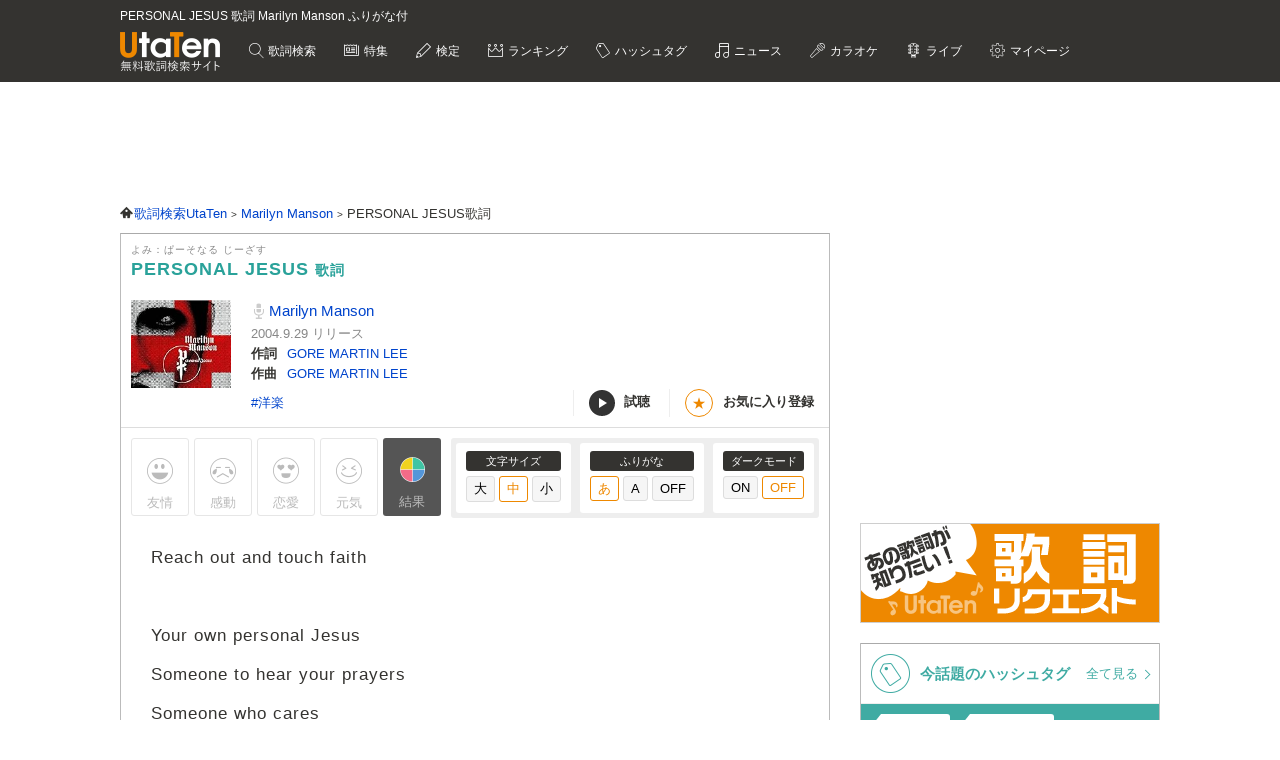

--- FILE ---
content_type: text/html; charset=UTF-8
request_url: https://utaten.com/lyric/eb70909080/
body_size: 14254
content:

<!DOCTYPE html>
<html lang="ja">
<head>
  <meta name="google-site-verification" content="jdDE2j7YFhtt996jNKpTSCqQrnRmMM9D1OZXLzOGduY">
  <meta charset="UTF-8" />
  <meta name="viewport" content="width=device-width, initial-scale=1.0, minimum-scale=1.0, maximum-scale=1.6, user-scalable=yes">
  <meta name="format-detection" content="telephone=no">
  <title>PERSONAL JESUS 歌詞 Marilyn Manson ふりがな付 - うたてん</title>
  <meta name="keywords" content="PERSONAL JESUS,Marilyn Manson,歌詞,歌詞検索,音楽情報">
  <meta name="description" content="Marilyn Manson PERSONAL JESUS歌詞ふりがな付きのページです。歌い出し「Reach out and touch faith&hellip;」無料歌詞検索、音楽情報サイトUtaTen (うたてん) ではMarilyn Mansonの歌詞を一覧で掲載中。フレーズ、歌い出し、作詞、作曲でも検索できます。">
    <link rel="apple-touch-icon-precomposed" href="/apple-touch-icon-precomposed.png">
  <meta name="apple-mobile-web-app-title" content="UtaTen">
  <link rel="shortcut icon" href="/favicon.ico">
  <link href="https://fonts.googleapis.com/css?family=Dosis:400,500,600,700" rel="stylesheet">
  <link href="https://fonts.googleapis.com/css?family=Fjalla+One|Italianno|Lobster|Quicksand:300,400,500,700" rel="stylesheet">

  <meta name="msvalidate.01" content="D9D506C9F37BFC30705C9DAD134B8049" />

  
            <link rel="stylesheet" href="/css/cache/pc_db377ed68.css" />          <link rel="stylesheet" href="/css/cache/free_space_pc_db377ed68.css" />          <link rel="stylesheet" href="/css/print.css" media="print" />      
  <!--[if lt IE 9]><script language="javascript" type="text/javascript" src="/js/excanvas.js"></script><![endif]-->

            <script type="text/javascript" src="/js/cache/default_db377ed68.js"></script>          <script type="text/javascript" src="/js/cache/default_pc_db377ed68.js"></script>          <script type="text/javascript" src="https://www.google.com/recaptcha/api.js?render=6LcXFo4UAAAAAIgRPeKSkt1-vDcMuxmHT6UPPQPy"></script>          <script type="text/javascript" src="/js/cache/comment_db377ed68.js"></script>        <script type="text/javascript" src="/js/user/SidebarFollowAd.js"></script>

  <!-- Facebook -->
  <meta property="og:site_name" content="UtaTen" />
  <meta property="og:title" content="PERSONAL JESUS 歌詞 Marilyn Manson ふりがな付 - うたてん" />
  <meta property="og:description" content="Marilyn Manson PERSONAL JESUSの歌詞ページです。 Reach out and touch faith Your own personal Jesus" />
  <meta property="og:url" content="https://utaten.com/lyric/eb70909080/" />
  <meta property="og:type" content="article" />
  <meta property="og:image" content="https://m.media-amazon.com/images/I/61rCnjAHT8L._SL200_.jpg?r=2026012208" />

  <!-- Twitter Card -->
  <meta name="twitter:card" content="summary" />
  <meta name="twitter:site" content="@utaten" />
  <meta name="twitter:image:src" content="https://m.media-amazon.com/images/I/61rCnjAHT8L._SL500_.jpg?r=2026012208" />

  <meta name="p:domain_verify" content="48b0e5fff40757267a46f7ad3bd95611"/>

      <link rel="canonical" href="https://utaten.com/lyric/eb70909080/">
      
    <!--[if lt IE 9]>
    <script src="/js/html5shiv.js"></script>
  <![endif]-->

            <!-- structured data -->
    <script type="application/ld+json">
      {"@context":"http:\/\/schema.org","@type":"MusicComposition","name":"PERSONAL JESUS","alternateName":["\u3071\u30fc\u305d\u306a\u308b \u3058\u30fc\u3056\u3059","pa\u30fcsonaru ji\u30fczasu"],"datePublished":"2014-12-10 19:33:04","dateModified":"2014-12-10 19:33:04","recordedAs":{"@type":"MusicRecording","byArtist":{"@type":"MusicGroup","name":"Marilyn Manson","alternateName":["\u307e\u308a\u308a\u3093\u307e\u3093\u305d\u3093","maririnmanson"],"url":"https:\/\/utaten.com\/artist\/lyric\/4119"},"inAlbum":{"@type":"MusicAlbum","name":"","alternateName":[],"image":{"@type":"ImageObject","contentUrl":""}},"isPartOf":{"@type":"CreativeWork","name":"","alternateName":"","url":""}},"lyricist":{"@type":"Person","name":"GORE MARTIN LEE"},"composer":{"@type":"Person","name":"GORE MARTIN LEE"},"Lyrics":{"@type":"CreativeWork","mainEntityOfPage":{"@type":"WebPage","url":"https:\/\/utaten.com\/lyric\/eb70909080\/"},"text":"Reach out and touch faith  Your own personal Jesus Someone to hear your prayers Someone who cares Your own personal Jesus Someone to hear your prayers Someone who's there  Feeling unknown And you're all alone Flesh and bone By the telephone Lift up the receiver I'll make you a believer  Take second best Put me to the test Things on your chest You need to confess I will deliver You know I'm a forgiver  Reach out and touch faith Reach out and touch faith  Your own personal Jesus Someone to hear your prayers Someone who cares Your own personal Jesus Someone to hear your prayers Someone who's there  Reach out and touch faith  Feeling unknown And you're all alone Flesh and bone By the telephone Lift up the receiver I'll make you a believer I will deliver  You know I'm a forgiver  Reach out and touch faith Your own personal Jesus Reach out and touch faith Reach out and touch faith Reach out and touch faith "}}    </script>
        <!-- structured data -->
    <script type="application/ld+json">
      {"@context":"http:\/\/schema.org","@type":"WebPage","name":"PERSONAL JESUS","url":"https:\/\/utaten.com\/lyric\/eb70909080\/","relatedLink":"https:\/\/utaten.com\/artist\/lyric\/4119","description":"Marilyn Manson PERSONAL JESUS\u6b4c\u8a5e\u3075\u308a\u304c\u306a\u4ed8\u304d\u306e\u30da\u30fc\u30b8\u3067\u3059\u3002\u6b4c\u3044\u51fa\u3057\u300cReach out\u2026\u300d\u7121\u6599\u6b4c\u8a5e\u691c\u7d22\u3001\u97f3\u697d\u60c5\u5831\u30b5\u30a4\u30c8UtaTen (\u3046\u305f\u3066\u3093) \u3067\u306fMarilyn Manson\u306e\u6b4c\u8a5e\u3092\u4e00\u89a7\u3067\u63b2\u8f09\u4e2d\u3002\u30d5\u30ec\u30fc\u30ba\u3001\u6b4c\u3044\u51fa\u3057\u3001\u4f5c\u8a5e\u3001\u4f5c\u66f2\u3067\u3082\u691c\u7d22\u3067\u304d\u307e\u3059\u3002","copyrightHolder":{"@type":"Organization","logo":"https:\/\/utaten.com\/images\/pc\/header\/logo.png"}}    </script>
      
  <!-- Google Tag Manager -->
  <script>(function(w,d,s,l,i){w[l]=w[l]||[];w[l].push({'gtm.start':
  new Date().getTime(),event:'gtm.js'});var f=d.getElementsByTagName(s)[0],
  j=d.createElement(s),dl=l!='dataLayer'?'&l='+l:'';j.async=true;j.src=
  'https://www.googletagmanager.com/gtm.js?id='+i+dl;f.parentNode.insertBefore(j,f);
  })(window,document,'script','dataLayer','GTM-PN2DMXB');</script>
  <!-- End Google Tag Manager -->

  <script>
  window.gnsrcmd = window.gnsrcmd || {};
  gnsrcmd.cmd = gnsrcmd.cmd || [];
</script>
<script async src="//rj.gssprt.jp/rm/191/394/m191394.js"></script>
      <script src="https://cdn.taboola.com/webpush/publishers/1715494/taboola-push-sdk.js"></script>
<script>
if ("serviceWorker" in navigator) {
  window.addEventListener("load", function () {
    navigator.serviceWorker.register("/sw.js", { scope: "./" }).then(
      function (registration) {
        console.log(
          "ServiceWorker registration successful with scope: ",
          registration.scope
        );
      },
    );
  });
}
</script>  
      <script src="https://cdn.browsiprod.com/bootstrap/bootstrap.js" id="browsi-tag" data-pubKey="ibgmedia" data-siteKey="utaten" async></script>  
      <script async src="https://imp-adedge.i-mobile.co.jp/smarttags/70018/utaten.com/pc.js"></script>
<script>
  window.smarttag = window.smarttag || {cmd: []};
</script>  
  <!-- Geniee Wrapper Head Tag -->
<script>
  window.gnshbrequest = window.gnshbrequest || {cmd:[]};
  window.gnshbrequest.cmd.push(function(){
    window.gnshbrequest.forceInternalRequest();
  });
</script>
<script async src="https://securepubads.g.doubleclick.net/tag/js/gpt.js"></script>
<script async src="https://cpt.geniee.jp/hb/v1/191394/275/wrapper.min.js"></script>
<!-- /Geniee Wrapper Head Tag -->
<script type="text/javascript">
  window._taboola = window._taboola || [];
  _taboola.push({article:'auto'});
  !function (e, f, u, i) {
    if (!document.getElementById(i)){
      e.async = 1;
      e.src = u;
      e.id = i;
      f.parentNode.insertBefore(e, f);
    }
  }(document.createElement('script'),
  document.getElementsByTagName('script')[0],
  '//cdn.taboola.com/libtrc/utatenjapan/loader.js',
  'tb_loader_script');
  if(window.performance && typeof window.performance.mark == 'function')
    {window.performance.mark('tbl_ic');}
</script>
<script async="async" src="https://flux-cdn.com/client/i-mobile/utaten.min.js"></script>
<script type="text/javascript">
  window.pbjs = window.pbjs || {que: []};
</script>

<script async='async' src='https://securepubads.g.doubleclick.net/tag/js/gpt.js'></script>
<script type="text/javascript">
  window.googletag = window.googletag || {cmd: []};
</script>

<script type="text/javascript">
  window.fluxtag = {
    readyBids: {
      prebid: false,
      amazon: true,
      google: false
    },
    failSafeTimeout: 3e3,
    isFn: function isFn(object) {
      var _t = 'Function';
      var toString = Object.prototype.toString;
      return toString.call(object) === '[object ' + _t + ']';
    },
    launchAdServer: function() {
      if (!fluxtag.readyBids.prebid || !fluxtag.readyBids.amazon) {
        return;
      }
      fluxtag.requestAdServer();
    },
    requestAdServer: function() {
      if (!fluxtag.readyBids.google) {
        fluxtag.readyBids.google = true;
        googletag.cmd.push(function () {
          if (!!(pbjs.setTargetingForGPTAsync) && fluxtag.isFn(pbjs.setTargetingForGPTAsync)) {
            pbjs.que.push(function () {
              pbjs.setTargetingForGPTAsync();
            });
          }
          googletag.pubads().refresh(imslots);
        });
      }
    }
  };
</script>

<script type="text/javascript">
  setTimeout(function() {
    fluxtag.requestAdServer();
  }, fluxtag.failSafeTimeout);
</script>

<script type='text/javascript'>
  ! function (a9, a, p, s, t, A, g) {
    if (a[a9]) return;

    function q(c, r) {
      a[a9]._Q.push([c, r])
    }
    a[a9] = {
      init: function () {
        q("i", arguments)
      },
      fetchBids: function () {
        q("f", arguments)
      },
      setDisplayBids: function () {},
      targetingKeys: function () {
        return []
      },
      _Q: []
    };
    A = p.createElement(s);
    A.async = !0;
    A.src = t;
    g = p.getElementsByTagName(s)[0];
    g.parentNode.insertBefore(A, g)
  }("apstag", window, document, "script", "//c.amazon-adsystem.com/aax2/apstag.js");
  apstag.init({
    pubID: 'c06cc614-f284-4373-8e7b-e334e4dcb9d3',
    adServer: 'googletag',
    bidTimeout: 1e3,
    schain: {
      complete: 1,
      ver: '1.0',
      nodes: [{
        asi: 'i-mobile.co.jp',
        sid: '70018',
        hp: 1,
      }]
    }
  });
  apstag.fetchBids({
    slots: [
      {
        slotID: 'div-gpt-ad-1638343422650-0',
        slotName: '/9176203/1768791',
        sizes: [[728, 90]]
      },
      {
        slotID: 'div-gpt-ad-1638343484330-0',
        slotName: '/9176203/1768792',
        sizes: [[300, 250], [336, 280]]
      },
      {
        slotID: 'div-gpt-ad-1638343544232-0',
        slotName: '/9176203/1769880',
        sizes: [[300, 250], [336, 280]]
      },
      {
        slotID: 'div-gpt-ad-1638343613439-0',
        slotName: '/9176203/1768793',
        sizes: [[300, 250], [336, 280]]
      },
      {
        slotID: 'div-gpt-ad-1638343682435-0',
        slotName: '/9176203/1768794',
        sizes: [[300, 250], [336, 280]]
      },
      {
        slotID: 'div-gpt-ad-1638343745186-0',
        slotName: '/9176203/1768795',
        sizes: [[300, 250], [336, 280]]
      },
      {
        slotID: 'div-gpt-ad-1638343808285-0',
        slotName: '/9176203/1768796',
        sizes: [[300, 250], [336, 280]]
      },
      {
        slotID: 'div-gpt-ad-1638343873440-0',
        slotName: '/9176203/1768798',
        sizes: [[300, 250], [336, 280]]
      },
      {
        slotID: 'div-gpt-ad-1638343937952-0',
        slotName: '/9176203/1768799',
        sizes: [[300, 250], [336, 280]]
      },
      {
        slotID: 'div-gpt-ad-1638344003269-0',
        slotName: '/9176203/1768800',
        sizes: [[300, 250], [336, 280]]
      },
      {
        slotID: 'div-gpt-ad-1638344070291-0',
        slotName: '/9176203/1768801',
        sizes: [[300, 250], [336, 280]]
      },
      {
        slotID: 'div-gpt-ad-1638344133468-0',
        slotName: '/9176203/1768797',
        sizes: [[728, 90]]
      },
      {
        slotID: 'div-gpt-ad-1632471084300-0',
        slotName: '/9176203/1762253',
        sizes: [[728, 90]]
      }]
  }, function (bids) {
    googletag.cmd.push(function () {
      apstag.setDisplayBids();
      fluxtag.readyBids.amazon = true;
      fluxtag.launchAdServer();
    });
  });
</script>

<script type="text/javascript">
  var imslots = [];
    googletag.cmd.push(function () {
    imslots.push(googletag.defineSlot('/9176203,21726148063/1768791', [728, 90], 'div-gpt-ad-1638343422650-0').addService(googletag.pubads()));
    imslots.push(googletag.defineSlot('/9176203,21726148063/1768792', [[300, 250], [336, 280]], 'div-gpt-ad-1638343484330-0').addService(googletag.pubads()));
    imslots.push(googletag.defineSlot('/9176203,21726148063/1769880', [[300, 250], [336, 280]], 'div-gpt-ad-1638343544232-0').addService(googletag.pubads()));
    imslots.push(googletag.defineSlot('/9176203,21726148063/1768793', [[300, 250], [336, 280]], 'div-gpt-ad-1638343613439-0').addService(googletag.pubads()));
    imslots.push(googletag.defineSlot('/9176203,21726148063/1768794', [[300, 250], [336, 280]], 'div-gpt-ad-1638343682435-0').addService(googletag.pubads()));
    imslots.push(googletag.defineSlot('/9176203,21726148063/1768795', [[300, 250], [336, 280]], 'div-gpt-ad-1638343745186-0').addService(googletag.pubads()));
    imslots.push(googletag.defineSlot('/9176203,21726148063/1768796', [[300, 250], [336, 280]], 'div-gpt-ad-1638343808285-0').addService(googletag.pubads()));
    imslots.push(googletag.defineSlot('/9176203,21726148063/1768798', [[300, 250], [336, 280]], 'div-gpt-ad-1638343873440-0').addService(googletag.pubads()));
    imslots.push(googletag.defineSlot('/9176203,21726148063/1768799', [[336, 280], [300, 250]], 'div-gpt-ad-1638343937952-0').addService(googletag.pubads()));
    imslots.push(googletag.defineSlot('/9176203,21726148063/1768800', [[300, 250], [336, 280]], 'div-gpt-ad-1638344003269-0').addService(googletag.pubads()));
    imslots.push(googletag.defineSlot('/9176203,21726148063/1768801', [[336, 280], [300, 250]], 'div-gpt-ad-1638344070291-0').addService(googletag.pubads()));
    imslots.push(googletag.defineSlot('/9176203,21726148063/1768797', [728, 90], 'div-gpt-ad-1638344133468-0').addService(googletag.pubads()));
    imslots.push(googletag.defineSlot('/9176203,21726148063/1762253', [728, 90], 'div-gpt-ad-1632471084300-0').addService(googletag.pubads()));
    googletag.pubads().enableSingleRequest();
    googletag.pubads().disableInitialLoad();
    googletag.enableServices();

    if (!!(window.pbFlux) && !!(window.pbFlux.prebidBidder) && fluxtag.isFn(window.pbFlux.prebidBidder)) {
      pbjs.que.push(function () {
        window.pbFlux.prebidBidder();
      });
    } else {
      fluxtag.readyBids.prebid = true;
      fluxtag.launchAdServer();
    }
  });
</script>
    
<script type="text/javascript">
(function() {
    function renderGoogle(targetIds) {
        googletag = googletag || {};
        googletag.cmd = googletag.cmd || [];
        const googleslots = [];
        googletag.cmd.push(function () {
            googleslots.push(...targetIds.map(divid => googletag
                .defineSlot('/9176203,21726148063/1768793', [[300, 250], [336, 280]], divid)
                .addService(googletag.pubads())
                .setTargeting('slotElementId', divid)));
            googletag.pubads().enableSingleRequest();
            googletag.pubads().collapseEmptyDivs();
            googletag.pubads().disableInitialLoad();
            googletag.enableServices();
        });
        googletag.cmd.push(function () {
            Array.from(targetIds).forEach(googletag.display);
            googletag.pubads().refresh(googleslots);
        });
    }
    function genRandomAlphaNumeric(len) {
        const arr = [];
        for (let i = 0; i < len; i++) {
            arr[i] = Math.floor(Math.random() * 16).toString(16);
        }
        return arr.join('');
    }
    function canRenderAd(content, index) {
        if (index % 2 == 0)
            return false;
        const previous = content.previousElementSibling;
        if (previous == null)
            return true;
        if (previous.querySelector('[id^="div-gpt-ad-"]') == null)
            return true;
        return false;
    }
    function createInventory(content) {
        const outer = document.createElement('div');
        const d = outer.appendChild(document.createElement('div'));
        const id = 'im-ad-1773602-' + genRandomAlphaNumeric(12);
        d.id = id;
        d.style.cssText = 'text-align: center;margin: 10px 0px 20px 0px;';
        content.before(outer);
        return id;
    }
    function initPage() {
        document.addEventListener('DOMContentLoaded', _ => {
            const targets = document.querySelectorAll('h2[id^="index-"]:not([id="index-1"]),h3[id^="index-"]:not([id$="-1"])');
            if (targets.length === 0)
                return;
            const divIds = [];
            Array.from(targets)
                .filter(canRenderAd)
                .forEach(h => {
                divIds.push(createInventory(h));
            });
            renderGoogle(divIds);
        });
    }
    initPage();
})();
</script>
</head>

  <body>

            <!-- Geniee Wrapper Body Tag 1536134 -->
<div data-cptid="1536134" style="display: block;">
<script>
  window.gnshbrequest.cmd.push(function() {
    window.gnshbrequest.applyPassback("1536134", "[data-cptid='1536134']");
  });
</script>
</div>
<!-- /Geniee Wrapper Body Tag 1536134 -->      
  
  <!-- Google Tag Manager (noscript) -->
  <noscript><iframe src="https://www.googletagmanager.com/ns.html?id=GTM-PN2DMXB"
  height="0" width="0" style="display:none;visibility:hidden"></iframe></noscript>
  <!-- End Google Tag Manager (noscript) -->

  <header>
    <div class="header__inner">

              <h1 style="color: #fff; float: none; margin-bottom: 10px; overflow: hidden; text-overflow: ellipsis; white-space: nowrap; max-width: 900px; font-size: 12px;">PERSONAL JESUS 歌詞 Marilyn Manson ふりがな付</h1>
        <p class="headerLogo">
          <a href="/">
            <img src="https://cdn.utaten.com/images/pc/header/logo.png" alt="「Utaten」無料歌詞検索サイト うたてん" />
          </a>
        </p>
      
      <ul class="globalNav">
        <li class="globalNav__item globalNav__item--search">
          <a href="/search">
            歌詞検索
          </a>
        </li>
        <li class="globalNav__item globalNav__item--sp">
          <a href="/specialArticle">
            特集
          </a>
        </li>
        <li class="globalNav__item globalNav__item--quiz">
          <a href="/kentei/">
            検定
          </a>
        </li>
        <li class="globalNav__item globalNav__item--ranking">
          <a href="/ranking/">
            ランキング
          </a>
        </li>
        <li class="globalNav__item globalNav__item--keyword">
          <a href="/tag">
            ハッシュタグ
          </a>
        </li>
        <li class="globalNav__item globalNav__item--news">
          <a href="/news">
            ニュース
          </a>
        </li>
        <li class="globalNav__item globalNav__item--karaoke">
          <a href="/karaoke/">
            カラオケ
          </a>
        </li>
        <li class="globalNav__item globalNav__item--live">
          <a href="/live/">
            ライブ
          </a>
        </li>
        <li class="globalNav__item globalNav__item--mypage">
          <a style="cursor: pointer;">
            マイページ
          </a>
        </li>
      </ul>

    </div>

    <nav class="myMenu">
      <div>
        <ul>
          <li class="myMenu__item myMenu__item--lyricHistory">
            <a href="/user/browsingHistory?type=lyric">
              閲覧履歴
            </a>
          </li>
          <li class="myMenu__item myMenu__item--favourite myMenu__item--bottom">
            <a href="/user/favouriteLyrics">
              お気に入り
            </a>
          </li>
          <li class="myMenu__item myMenu__item--request myMenu__item--bottom">
            <a href="/lyricRequest">
              歌詞リクエスト
            </a>
          </li>
        </ul>
      </div>
    </nav>

  </header>

          <aside class="topBanner" style="text-align: center; min-width: 728px; min-height: 90px;"> 
              <!-- /9176203,21726148063/1768791 PC ヘッダー_728×90 -->
<div id='div-gpt-ad-1638343422650-0'>
  <script>
    googletag.cmd.push(function() { googletag.display('div-gpt-ad-1638343422650-0'); });
  </script>
</div>          </aside>
        
  <div id="container">

    <div id="contents">
      <main>
            <ol class="path" itemscope itemtype="http://schema.org/BreadcrumbList">
              <li itemprop="itemListElement" itemscope itemtype="http://schema.org/ListItem">
                  <a itemprop="item" href="https://utaten.com/" itemtype="http://schema.org/Thing">
            <span itemprop="name">歌詞検索UtaTen</span>
          </a>
                <meta itemprop="position" content="1" />
      </li>
          <li itemprop="itemListElement" itemscope itemtype="http://schema.org/ListItem">
                  <a itemprop="item" href="https://utaten.com/artist/4119/" itemtype="http://schema.org/Thing">
            <span itemprop="name">Marilyn Manson</span>
          </a>
                <meta itemprop="position" content="2" />
      </li>
          <li itemprop="itemListElement" itemscope itemtype="http://schema.org/ListItem">
                  <span itemprop="name">PERSONAL JESUS歌詞</span>
                <meta itemprop="position" content="3" />
      </li>
      </ol>

<script async src="https://securepubads.g.doubleclick.net/tag/js/gpt.js"></script>
<script>
  function updateUserHopeVoteLimit() {
    const now = new Date();
    const y = now.getFullYear();
    const m = now.getMonth();
    const d = now.getDate();

    const expireTimes = [
      new Date(y, m, d, 5, 59, 59),
      new Date(y, m, d, 11, 59, 59),
      new Date(y, m, d, 17, 59, 59),
      new Date(y, m, d, 23, 59, 59)
    ];

    const expireAt = expireTimes.find(function(time) {
      return now <= time;
    }) ?? expireTimes[3];

    return expireAt.toUTCString();
  }

  window.googletag = window.googletag || { cmd: [] };

  googletag.cmd.push(() => {
  let rewardedSlot;

  function defineAndDisplayRewardedSlot() {
    rewardedSlot = googletag.defineOutOfPageSlot(
      '/9176203,21726148063/1809706',
      googletag.enums.OutOfPageFormat.REWARDED
    ).addService(googletag.pubads());

    googletag.pubads().enableAsyncRendering();
    googletag.enableServices();

    googletag.pubads().addEventListener('rewardedSlotReady', function(evt) {
      const observer = new MutationObserver(() => {
        const confirmBtn = document.querySelector('button.confirm');
        if (confirmBtn) {
          confirmBtn.addEventListener('click', function() {
            evt.makeRewardedVisible();
          }, { once: true });
          observer.disconnect();
        }
      });
      observer.observe(document.body, { childList: true, subtree: true });
    });

    googletag.pubads().addEventListener('rewardedSlotGranted', function(evt) {
      const lyricId = window.LYRIC_ID;
      const cookie = document.cookie.split('; ').find(row => row.startsWith('hope_vote_limit='));
      if (!cookie) return;
      const hopeVoteLimit = JSON.parse(decodeURIComponent(cookie.split('=')[1] || '{}'));
      if (hopeVoteLimit && hopeVoteLimit.hasOwnProperty(lyricId)) {
        hopeVoteLimit[lyricId] += 10;
        document.cookie = 'hope_vote_limit=' + encodeURIComponent(JSON.stringify(hopeVoteLimit)) + '; path=/; expires=' + updateUserHopeVoteLimit();
      }
    });

    googletag.pubads().addEventListener('rewardedSlotClosed', function(evt) {
      googletag.destroySlots([rewardedSlot]);
      defineAndDisplayRewardedSlot();
    });

    googletag.display(rewardedSlot);
    googletag.pubads().refresh([rewardedSlot]);
  }

  defineAndDisplayRewardedSlot();
});
</script>
<article class="contentsBox movie_box" style="border-top: 1px solid #aaa;">
  <div class="newLyricTitle" style="border-bottom: none;">
    <div class="newLyricTitle__sub">
      <div class="newLyricTitle__stateIcon">
                              </div>
      <div class="newLyricTitle__kana">よみ：ぱーそなる じーざす</div>
    </div>
    <h2 class="newLyricTitle__main">
      PERSONAL JESUS <span class="newLyricTitle_afterTxt">歌詞</span>
          </h2>
  </div>

  <div class="lyricData lyricData--new">
    <div class="lyricData__sub">
      <a href="https://www.amazon.co.jp/dp/B00061F8IM?tag=uta070-22&linkCode=osi&th=1&psc=1" target="_blank" rel="nofollow noopener noreferrer">
      <img src="https://m.media-amazon.com/images/I/61rCnjAHT8L._SL160_.jpg" alt="PERSONAL JESUS 歌詞" />    </a>
  </div>

<div class="lyricData__main lyricData__main--new">
  <dl class="newLyricWork">
    <dt class="newLyricWork__name">
      <h3>
        <a href="/artist/lyric/4119">
          Marilyn Manson        </a>
      </h3>
    </dt>
        <dd class="newLyricWork__date">
                      2004.9.29&nbsp;リリース
          </dd>
                      <dt class="newLyricWork__title">作詞</dt>
        <dd class="newLyricWork__body">
                                <a href="/songWriter/2167/">
              GORE MARTIN LEE            </a>
                                          </dd>
                    <dt class="newLyricWork__title">作曲</dt>
        <dd class="newLyricWork__body">
                                <a href="/songWriter/2167/">
              GORE MARTIN LEE            </a>
                                          </dd>
                        </dl>

  <div class="newLyricWorkFooter">
    <div class="newLyricTag">
                          <a href="/tag/5467">
              #洋楽            </a>
                  </div>
    <div>
      <ul class="newLyricSubpart">
                  <li class="newLyricSubpart__player showITunesPlayer" data-status="pause">
            <span class="newLyricSubpart__icon newLyricSubpart__icon--off" id="iTunesPlayerButton"></span>
            試聴
          </li>
                          <li class="newLyricSubpart__favo favourite">
            <span class="newLyricSubpart__icon">★</span>
            <span class="favourite__message">お気に入り登録</span>
          </li>
              </ul>
    </div>
  </div>
</div>
  </div>

  
      <!-- iTunes -->
          <div class="iTunesData iTunesPreview">
        <div class="iTunesData__audio">
          <audio controls id="audio">
            <source src="https://audio-ssl.itunes.apple.com/itunes-assets/AudioPreview115/v4/cc/cd/9a/cccd9a61-30a6-cf3c-9af0-08678323a1c4/mzaf_13851676968390658734.plus.aac.p.m4a" />
          </audio>
        </div>
      </div>
    
    <!-- 投票 -->
    <div class="gaugeWrap">
      <div class="gaugeLstFlex">
        <div class="gaugeLst">
          <!-- 投票ボタン -->
                                  <span class="voteBtn yujoBtn" data-type="1">友情</span>
                                  <span class="voteBtn kandoBtn" data-type="2">感動</span>
                                  <span class="voteBtn rennaiBtn" data-type="3">恋愛</span>
                                  <span class="voteBtn gennkiBtn" data-type="4">元気</span>
                    <span class="openVoteResult">結果</span>
        </div>
      </div>

      <div class="newLyricFont">
        <!-- 投票結果 -->
        <div class="artist_boxArea newLyricVoteWrap" id="voteResult" style="display: none;">
          <div class="newLyricVote">
            <button id="voteResultClose" title="閉じる"></button>
                          <p class="notyet_info">この歌詞にはまだ投票がありません</p>
                      </div>
        </div>

        <div class="lyricFont lyricFont--new">
          <dl class="lyricFont__size">
            <dt class="lyricFont__title">文字サイズ</dt>
            <dd>
              <input type="button" value="大" class="sizeButton" data-size="large" />
              <input type="button" value="中" class="sizeButton" data-size="medium" disabled="disabled"/>
              <input type="button" value="小" class="sizeButton" data-size="small" />
            </dd>
          </dl>

          <dl class="lyricFont__size">
            <dt class="lyricFont__title">ふりがな</dt>
            <dd>
              <input type="button" value="あ"  class="rubyButton" data-ruby="hiragana" disabled="disabled" />
              <input type="button" value="A"   class="rubyButton" data-ruby="romaji"  />
              <input type="button" value="OFF" class="rubyButton" data-ruby="off"  />
            </dd>
          </dl>

          <dl class="lyricFont__size">
            <dt class="lyricFont__title">ダークモード</dt>
            <dd>
              <input type="button" value="ON" class="modeButton" data-dark_mode="on" />
              <input type="button" value="OFF" class="modeButton" data-dark_mode="off" disabled="disabled"/>
            </dd>
          </dl>
        </div>
      </div>
    </div>

    <!-- 歌詞 -->
    <div style="margin-top: 0px" class="lyricBody " oncontextmenu="return false" onselectstart="return false">
      <div class="medium">
        <div class="hiragana" >
          Reach out and touch faith<br />
<br />
Your own personal Jesus<br />
Someone to hear your prayers<br />
Someone who cares<br />
Your own personal Jesus<br />
Someone to hear your prayers<br />
Someone who's there<br />
<br />
Feeling unknown<br />
And you're all alone<br />
Flesh and bone<br />
By the telephone<br />
Lift up the receiver<br />
I'll make you a believer<br />
<br />
Take second best<br />
Put me to the test<br />
Things on your chest<br />
You need to confess<br />
I will deliver<br />
You know I'm a forgiver<br />
<br />
Reach out and touch faith<br />
Reach out and touch faith<br />
<br />
Your own personal Jesus<br />
Someone to hear your prayers<br />
Someone who cares<br />
Your own personal Jesus<br />
Someone to hear your prayers<br />
Someone who's there<br />
<br />
Reach out and touch faith<br />
<br />
Feeling unknown<br />
And you're all alone<br />
Flesh and bone<br />
By the telephone<br />
Lift up the receiver<br />
I'll make you a believer<br />
I will deliver<br />
<br />
You know I'm a forgiver<br />
<br />
Reach out and touch faith<br />
Your own personal Jesus<br />
Reach out and touch faith<br />
Reach out and touch faith<br />
Reach out and touch faith<br />
        </div>
        <div class="romaji"  style="display: none;">
          Reach out and touch faith<br />
<br />
Your own personal Jesus<br />
Someone to hear your prayers<br />
Someone who cares<br />
Your own personal Jesus<br />
Someone to hear your prayers<br />
Someone who's there<br />
<br />
Feeling unknown<br />
And you're all alone<br />
Flesh and bone<br />
By the telephone<br />
Lift up the receiver<br />
I'll make you a believer<br />
<br />
Take second best<br />
Put me to the test<br />
Things on your chest<br />
You need to confess<br />
I will deliver<br />
You know I'm a forgiver<br />
<br />
Reach out and touch faith<br />
Reach out and touch faith<br />
<br />
Your own personal Jesus<br />
Someone to hear your prayers<br />
Someone who cares<br />
Your own personal Jesus<br />
Someone to hear your prayers<br />
Someone who's there<br />
<br />
Reach out and touch faith<br />
<br />
Feeling unknown<br />
And you're all alone<br />
Flesh and bone<br />
By the telephone<br />
Lift up the receiver<br />
I'll make you a believer<br />
I will deliver<br />
<br />
You know I'm a forgiver<br />
<br />
Reach out and touch faith<br />
Your own personal Jesus<br />
Reach out and touch faith<br />
Reach out and touch faith<br />
Reach out and touch faith<br />
        </div>
      </div>
    </div>

    <div class="btn_sbs">
    <a class="lnk_opinion" href="/lyricComment/index?id=eb70909080">この歌詞へのご意見</a>
              <a class="lnk_opinion" href="#reviews">みんなのレビュー（0）</a>
                </div>
  
  <div class="lyricRelatedInfo">
    
    
      </div>

</article>

<div class="sideBySideBanner">
  <div class="MediumRectangleBanner">
    <div class="MediumRectangleBanner__item">
      <!-- ■PC_レクタングル_歌詞ページ_歌詞下① 1562932 -->
<div data-cptid="1562932" style="display: block;">
<script>
  window.gnshbrequest.cmd.push(function() {
    window.gnshbrequest.applyPassback("1562932", "[data-cptid='1562932']");
  });
</script>
</div>    </div>
  </div>
  <div class="MediumRectangleBanner">
    <div class="MediumRectangleBanner__item">
              <!-- ■PC_レクタングル_歌詞ページ_歌詞下② 1562933 -->
<div data-cptid="1562933" style="display: block;">
<script>
  window.gnshbrequest.cmd.push(function() {
    window.gnshbrequest.applyPassback("1562933", "[data-cptid='1562933']");
  });
</script>
</div>          </div>
  </div>
</div>

  <!-- 歌詞レビュー -->
  <section class="contentsBox" id="reviews">
    <div class="artist_indexTtl" style="border-top: 1px solid #aaa; border-bottom: none;">
    <span class="ttl_ico review_ttl_ico"></span>
    <h2 class="indexTtl_review">
      PERSONAL JESUS / Marilyn Manson の歌詞へのレビュー    </h2>
  </div>
        <p class="notyet_info">この音楽･歌詞へのレビューを書いてみませんか？</p>
  
  <script async src="https://securepubads.g.doubleclick.net/tag/js/gpt.js"></script>
<script>
  googletag = window.googletag || { cmd: [] };

  googletag.cmd.push(() => {
    let rewardedSlot;

    function setupReviewRewardSlot() {
      rewardedSlot = googletag.defineOutOfPageSlot(
        '/9176203,21726148063/1910318',
        googletag.enums.OutOfPageFormat.REWARDED
      ).addService(googletag.pubads());

      googletag.pubads().enableAsyncRendering();
      googletag.enableServices();

      googletag.pubads().addEventListener('rewardedSlotReady', function(evt) {
        const reviewRewardButton = document.querySelector('.reviewRewardButton');
        if (reviewRewardButton) {
          reviewRewardButton.addEventListener('click', function() {
            evt.makeRewardedVisible();
          }, { once: true }); 
        }
      });

      googletag.pubads().addEventListener('rewardedSlotGranted', function(evt) {
        $.ajax({
          url: '/userReview/allowReviewRepost',
          type: 'POST',
          data: window.REVIEW_CONTEXT,
          dataType: 'json',
          success: function(data) {
            if (data.status === 'SUCCESS') {
              sessionStorage.setItem('scrollToReview', '1');
              location.reload();
            } else {
              alert(data.message);
            }
          },
          error: function() {
            alert('広告視聴によるコメント権限の付与に失敗しました。ページを更新して再度お試しください。');
          },
        });
      });

      googletag.pubads().addEventListener('rewardedSlotClosed', function(evt) {
        googletag.destroySlots([rewardedSlot]);
        setupReviewRewardSlot();
      });

      googletag.display(rewardedSlot);
      googletag.pubads().refresh([rewardedSlot]);
    }

    setupReviewRewardSlot();
  });

  window.addEventListener('DOMContentLoaded', function() {
    if (sessionStorage.getItem('scrollToReview') === '1') {
      location.hash = '';
      location.hash = 'review';
      requestAnimationFrame(() => {
        sessionStorage.removeItem('scrollToReview');
      });
    }
  });
</script>
<div class="newCommentFormWrap newCommentFormWrap--new" id="review">
        <form class="__commentForm commentForm" action="/userReview/post/lyric" method="post">
      <div id="postReview" class="postReview">
        <p class="commentBalloon__text reviewForm_ttl">この音楽･歌詞へのレビューを投稿</p>

        <input type="hidden" name="id" value="2228">
        <input type="hidden" name="redirect_to" value="">

                  <fieldset class="reviewRegister_item">
            <legend class="reviewRegister_itemTtl">ニックネーム</legend>
            <input type="text" name="nickname" style="background-color: #fff;">
          </fieldset>
        
        <input type="text" name="contact_info" style="display: none;">
        <textarea id="commentMessage" class="reviewTextarea" name="message" placeholder="レビューを入力してください"></textarea>

        <div class="reviewFormFooter">
                      <div class="reviewFormFooter__input">
              <fieldset class="reviewRegister_item">
                <legend class="reviewRegister_itemTtl">性別</legend>

                <ul class="radioLst_reviewRegister">
                  <li class="radioLst_gender_item">
                    <input type="radio" name="gender" id="genderMen" value="1" autocomplete="off">
                    <label for="genderMen">男性</label>
                  </li>
                  <li class="radioLst_gender_item">
                    <input type="radio" name="gender" id="genderWomen" value="2" autocomplete="off">
                    <label for="genderWomen">女性</label>
                  </li>
                  <li class="radioLst_gender_item">
                    <input type="radio" name="gender" id="genderOther" value="3" autocomplete="off">
                    <label for="genderOther">その他</label>
                  </li>
                </ul>
              </fieldset>

              <fieldset class="commentForm__item__cell reviewRegister_item">
                <legend class="reviewRegister_itemTtl">年代</legend>
                <ol class="radioLst_reviewRegister">
                  <li class="radioLst_age_item">
                    <input type="radio" name="age_group" id="age10" value="1"/>
                    <label for="age10">10代</label>
                  </li>
                  <li class="radioLst_age_item">
                    <input type="radio" name="age_group" id="age20" value="2"/>
                    <label for="age20">20代</label>
                  </li>
                  <li class="radioLst_age_item">
                    <input type="radio" name="age_group" id="age30" value="3"/>
                    <label for="age30">30代</label>
                  </li>
                  <li class="radioLst_age_item">
                    <input type="radio" name="age_group" id="age40" value="4"/>
                    <label for="age40">40代</label>
                  </li>
                  <li class="radioLst_age_item">
                    <input type="radio" name="age_group" id="age50" value="5"/>
                    <label for="age50">50代～</label>
                  </li>
                </ol>
              </fieldset>
            </div>
                    <div class="reviewFormFooter__button">
            <button type="submit" class="reviewSubmit">投稿</button>
          </div>
        </div>
      </div>

      <ul class="reviewNotice">
        <li>※ニックネーム･性別･年代は初回のみ入力できます。</li>
        <li>※レビューは全角10文字以上、500文字以内で入力してください。</li>
        <li>※他の人が不快に思うような内容や個人情報は書かないでください。</li>
        <li>※投稿後の編集・削除はできません。</li>
      </ul>

      <div class="reviewRecaptchaNotice">
        UtaTenはreCAPTCHAで保護されています<br />
        <a href="https://www.google.com/intl/ja/policies/privacy/" target="_blank" rel="nofollow noopener noreferrer">プライバシー</a>
        -
        <a href="https://www.google.com/intl/ja/policies/terms/" target="_blank" rel="nofollow noopener noreferrer">利用契約</a>
      </div>
    </form>
      </div>

<script>
  window.REVIEW_CONTEXT = {
    type: "Lyric",
    id: 2228  };
</script>
</section>
<div class="contentsBox">
  <div class="shareArea" style="border-top: 1px solid #aaa;">
    <div class="shareArea__item">
      <div class="shortUrlTtl">
        ▶︎ ブログやHPでこの歌詞を共有する場合はこのURLをコピーしてください
      </div>
      <div class="boxArea shortUrlBox">
        <p>
          曲名：PERSONAL JESUS 歌手：Marilyn Manson        </p>
      </div>
      <div class="boxArea shortUrlBox">
        <p>
          <input class="inputText" type="text" value="<a href=&quot;https://utaten.com/lyric/eb70909080&quot;>PERSONAL JESUS 歌詞</a>" readonly="" onclick="select()">
        </p>
      </div>
    </div>
    <div class="shareArea__item shareArea__item--SNS">
      <!-- シェアリンク -->
      <aside class="newShareLink">
  <!-- X -->
  <div class="newShareLink__item newShareLink__item--twitter">
    <a style="cursor: pointer;" onclick="customTweetBtn(this); return false;" data-url="https://utaten.com/lyric/eb70909080/" data-via="utaten" data-hashtags="utaten" data-text="Marilyn Manson｜PERSONAL JESUS 歌詞">X</a>
  </div>
  <!-- Facebook -->
  <div class="newShareLink__item newShareLink__item--facebook">
    <a style="cursor: pointer;" onclick="customShareBtn(this); return false;" data-url="https://utaten.com/lyric/eb70909080/" data-app_id="1555515864713452">Facebook</a>
  </div>
</aside>
    </div>
  </div>
</div>

<!-- 待ち遠しいpt -->

<script type="text/javascript">
var LYRIC_ID = 2228,
    IS_DISPLAY_AD = true,
    RECAPTCHA_SITE_KEY = '6LcXFo4UAAAAAIgRPeKSkt1-vDcMuxmHT6UPPQPy',
    hopeVotePoint = 0,
    isRegistered = false;
</script>
<script type="text/javascript" src="https://cdn.utaten.com/js/Sabel.js"></script>
<script type="text/javascript" src="/js/user/lyric/index.js?t=20260122080746"></script>
<script type="text/javascript" src="/js/user/lyric/indexPC.js?t=20260122080746"></script>


<div id="smarttag-instream"></div><div class="recommendAdTag">
  <div id="taboola-below-article-thumbnails"></div>
<script type="text/javascript">
  window._taboola = window._taboola || [];
  _taboola.push({
    mode: 'alternating-thumbnails-a',
    container: 'taboola-below-article-thumbnails',
    placement: 'Below Article Thumbnails',
    target_type: 'mix'
  });
</script></div>
      </main>
    </div>

    <div id="sidebar">
        <aside class="MediumRectangleBanner">
    <div class="MediumRectangleBanner__item">
              <!-- /9176203,21726148063/1768792 PC 右カラム -->
<div id='div-gpt-ad-1638343484330-0'>
  <script>
    googletag.cmd.push(function() { googletag.display('div-gpt-ad-1638343484330-0'); });
  </script>
</div>          </div>
  </aside>



<p class="rectangleBanner">
  <a href="/lyricRequest">
    <img src="/images/pc/sidebar/lyricRequest.png" alt="歌詞リクエスト" />
  </a>
</p>


  <div class="contentsBox">
    <div class="artist_indexTtl" style="border-top: 1px solid #aaa;">
      <span class="ttl_ico tag_ttl_ico"></span>
      <p class="indexTtl_tag">今話題のハッシュタグ</p>
      <a class="lnk_indexTtl_tag" href="/tag">
        全て見る
      </a>
    </div>
    <ul class="artistTagsLst">
              <li class="artistTagsLst_item">
          <a class="lnk_artistTagsLst_item" href="/tag/4707"><span class="txt_artistTagsLst_item">TikTok</span></a>
        </li>
              <li class="artistTagsLst_item">
          <a class="lnk_artistTagsLst_item" href="/tag/5472"><span class="txt_artistTagsLst_item">プロセカ</span></a>
        </li>
              <li class="artistTagsLst_item">
          <a class="lnk_artistTagsLst_item" href="/tag/4837"><span class="txt_artistTagsLst_item">ボカロ</span></a>
        </li>
              <li class="artistTagsLst_item">
          <a class="lnk_artistTagsLst_item" href="/tag/5502"><span class="txt_artistTagsLst_item">カナルビ・K-POP和訳</span></a>
        </li>
              <li class="artistTagsLst_item">
          <a class="lnk_artistTagsLst_item" href="/tag/5507"><span class="txt_artistTagsLst_item">イタリアンブレインロット</span></a>
        </li>
              <li class="artistTagsLst_item">
          <a class="lnk_artistTagsLst_item" href="/tag/4807"><span class="txt_artistTagsLst_item">アニメ</span></a>
        </li>
              <li class="artistTagsLst_item">
          <a class="lnk_artistTagsLst_item" href="/tag/5450"><span class="txt_artistTagsLst_item">J-POP</span></a>
        </li>
              <li class="artistTagsLst_item">
          <a class="lnk_artistTagsLst_item" href="/tag/5451"><span class="txt_artistTagsLst_item">キャラソン</span></a>
        </li>
              <li class="artistTagsLst_item">
          <a class="lnk_artistTagsLst_item" href="/tag/127"><span class="txt_artistTagsLst_item">あんスタ</span></a>
        </li>
              <li class="artistTagsLst_item">
          <a class="lnk_artistTagsLst_item" href="/tag/5460"><span class="txt_artistTagsLst_item">男性アイドル</span></a>
        </li>
              <li class="artistTagsLst_item">
          <a class="lnk_artistTagsLst_item" href="/tag/5467"><span class="txt_artistTagsLst_item">洋楽</span></a>
        </li>
              <li class="artistTagsLst_item">
          <a class="lnk_artistTagsLst_item" href="/tag/5453"><span class="txt_artistTagsLst_item">演歌・歌謡</span></a>
        </li>
              <li class="artistTagsLst_item">
          <a class="lnk_artistTagsLst_item" href="/tag/5452"><span class="txt_artistTagsLst_item">声優</span></a>
        </li>
              <li class="artistTagsLst_item">
          <a class="lnk_artistTagsLst_item" href="/tag/126"><span class="txt_artistTagsLst_item">スタジオジブリ</span></a>
        </li>
              <li class="artistTagsLst_item">
          <a class="lnk_artistTagsLst_item" href="/tag/5283"><span class="txt_artistTagsLst_item">ヒプマイ</span></a>
        </li>
          </ul>
  </div>


  
  
      <div class="contentsBox">
      <div class="artist_indexTtl" style="border-top: 1px solid #aaa; border-bottom: none;">
        <span class="ttl_ico rank_ttl_ico"></span>
        <h2 class="indexTtl_rank">Marilyn Mansonの人気歌詞ランキング</ｈ2>
      </div>
      <div class="newRanking">
                          <div class="newRanking__item">
            <a href="/lyric/sa15100102/">
              <div class="newRanking__sub">
                <span>1位</span>
              </div>
              <div class="newRanking__main">
                <span class="newRanking__title">This Is Halloween</span>
                              </div>
            </a>
          </div>
                            <div class="newRanking__item">
            <a href="/lyric/eb80812054/">
              <div class="newRanking__sub">
                <span>2位</span>
              </div>
              <div class="newRanking__main">
                <span class="newRanking__title">This Is The New Shit</span>
                              </div>
            </a>
          </div>
                            <div class="newRanking__item">
            <a href="/lyric/eb70909016/">
              <div class="newRanking__sub">
                <span>3位</span>
              </div>
              <div class="newRanking__main">
                <span class="newRanking__title">ROCK IS DEAD</span>
                              </div>
            </a>
          </div>
                            <div class="newRanking__item">
            <a href="/lyric/ea00001189/">
              <div class="newRanking__sub">
                <span>4位</span>
              </div>
              <div class="newRanking__main">
                <span class="newRanking__title">Mobscene</span>
                              </div>
            </a>
          </div>
                            <div class="newRanking__item">
            <a href="/lyric/eb70909023/">
              <div class="newRanking__sub">
                <span>5位</span>
              </div>
              <div class="newRanking__main">
                <span class="newRanking__title">USER FRIENDLY</span>
                              </div>
            </a>
          </div>
                        </div>
      <div class="newRankingMore" style="border-bottom: none;">
        <a href="/artist/lyric/4119">
          Marilyn Mansonの歌詞一覧を見る
        </a>
      </div>
      <div class="newRankingSNS">
        <div class="snsShare">

  <!-- Twitter -->
  <div class="snsShare__item snsShare__item--twitter">
    <a style="cursor: pointer;" class="customTweetBtn" data-url="https://utaten.com/artist/4119/#topRank" data-via="utaten" data-hashtags="utaten" data-text="Marilyn Manson 人気歌詞ランキング
1位 This Is Halloween
2位 This Is The New Shit
3位 ROCK IS DEAD
4位 Mobscene
5位 USER FRIENDLY
">
        <span>ランキング共有</span>
      </a>
  </div>
  <!-- Facebook -->
  <div class="snsShare__item snsShare__item--facebook">
    <a style="cursor: pointer;" class="customShareDialogBtn" data-url="https://utaten.com/artist/4119/#topRank" data-app_id="1555515864713452" data-quote="Marilyn Manson 人気歌詞ランキング
1位 This Is Halloween
2位 This Is The New Shit
3位 ROCK IS DEAD
4位 Mobscene
5位 USER FRIENDLY
">
        <span>ランキング共有</span>
    </a>
  </div>

</div>

      </div>
    </div>
   

  
    <div style="margin-top: 16px;">
    <div class="mainContents contentsShadow contentColor--style04">
      <div class="contentHead">
        <p class="contentHead__ttl contentHead__ttlIcon contentHead__ttlIcon--type05">カラオケUtaTen</p>
        <div class="contentHead__view">
          <a href="/karaoke/">カラオケ一覧</a>
        </div>
      </div>
      <div class="contentMain">
        <div class="articleList columnList">
                      <div class="articleList__item">
              <a href="https://utaten.com/karaoke/folk_dance_songs/">
                <div class="articleList__main">
                  <p class="articleList__ttl">
                    フォークダンスの曲一覧表！日本の有名ソングや高校生が使える曲をリストで紹介                  </p>
                </div>
              </a>
            </div>
                      <div class="articleList__item">
              <a href="https://utaten.com/karaoke/questionnaire-188/">
                <div class="articleList__main">
                  <p class="articleList__ttl">
                    【アンケート】OWVの中で、無人島で一緒に過ごすなら誰を選ぶ？                  </p>
                </div>
              </a>
            </div>
                      <div class="articleList__item">
              <a href="https://utaten.com/karaoke/questionnaire-187/">
                <div class="articleList__main">
                  <p class="articleList__ttl">
                    【アンケート】【推しの子】で推しのキャラクターは？                  </p>
                </div>
              </a>
            </div>
                  </div>
      </div>
    </div>
  </div>
  

  <aside class="MediumRectangleStickyBanner">
      <!-- /9176203,21726148063/1769880 PC 右カラム2 -->
<div id='div-gpt-ad-1638343544232-0'>
  <script>
    googletag.cmd.push(function() { googletag.display('div-gpt-ad-1638343544232-0'); });
  </script>
</div>    </aside>
  <div id="taboola-right-rail-thumbnails"></div>
<script type="text/javascript">
  window._taboola = window._taboola || [];
  _taboola.push({
    mode: 'thumbnails-article-rr',
    container: 'taboola-right-rail-thumbnails',
    placement: 'Right Rail Thumbnails',
    target_type: 'mix'
  });
</script>    </div>

  </div>

  <footer id="footer__area">
          <aside class="footerBanner">
                  <!-- /9176203,21726148063/1768797 PC フッター_728×90 -->
<div id='div-gpt-ad-1638344133468-0'>
  <script>
    googletag.cmd.push(function() { googletag.display('div-gpt-ad-1638344133468-0'); });
  </script>
</div>              </aside>
    
    <div class="footer__inner">
      <div class="footer__main">
        <p class="footerLogo"><a href="/"><img class="lozad" data-src="https://cdn.utaten.com/images/pc/footer/logo.png" alt="Utaten「うたてん」" /></a></p>

        <p>
          無料歌詞検索サイト【UtaTen】
        </p>
        <ul class="footerNavi">
          <li>
            <p style="margin-top: 10px;"><a href="/">UtaTen TOP</a></p>
            <p><a href="/search">歌詞検索</a></p>
            <p><a href="/user/browsingHistory">マイページ</a></p>
            <p><a href="/ranking/">歌詞ランキング</a></p>
            <p><a href="/specialArticle/column">歌詞コラム</a></p>
            <p><a href="/news">エンタメニュース</a></p>
            <p><a href="/specialArticle">特集記事</a></p>
            <p><a href="/kentei/">検定・クイズ</a></p>
            <p><a href="/karaoke/">カラオケUtaTen</a></p>
            <p><a href="/live/">ライブUtaTen</a></p>
            <p><a href="/specialArticle/interview">インタビュー</a></p>
          </li>
          <li>
            <p style="margin-top: 10px;"><a href="https://kdm.utaten.com" target="_blank" rel="nofollow noopener noreferrer">ココだけメール</a></p>
            <p><a href="https://emotta.jp/">comicomi倶楽部</a></p>
            <p><a href="https://mobile.twitter.com/utaten" target="_blank" rel="nofollow noopener noreferrer">UtaTen X</a></p>
            <p><a href="/lyricRequest">歌詞リクエスト</a></p>
            <p><a href="/artist/showList/%E3%81%82">アーティスト一覧</a></p>
            <p><a href="https://utaten.com/specialContent/event-casting/index.html">学園祭にアーティストを呼びたい</a></p>
            <p><a href="/specialArticle/index/3018">UtaTenの使い方</a></p>
          </li>
          <li>
            <p style="margin-top: 10px;"><a href="/publishRequest">お問い合わせ</a></p>
            <p><a href="/index/company">運営会社</a></p>
            <p><a href="/index/agreement">利用規約</a></p>
            <p><a href="/index/privacy">プライバシーポリシー</a></p>
            <p><a href="/index/media">提携媒体</a></p>
            <p><a href="/index/sitemap">サイトマップ</a></p>
          </li>
        </ul>
        <ul class="footerInfo">
          <li>
            <small>
              <a href="/">UtaTen 無料歌詞検索サイトの決定版！うたてん</a><br />
              Copyright (C) 2014 IBG Media. All Rights Reserved.
            </small>
          </li>
        </ul>

      </div>

      <aside class="license">
        <div class="license__sub">
          <ul>
            <li><img class="license__item license__item--jasrac lozad" data-src="https://cdn.utaten.com/images/common/license/jasrac.jpg" alt="JASRAC" /></li>
            <li><img class="license__item license__item--nextone lozad" data-src="https://cdn.utaten.com/images/common/license/nextone.png" alt="NexTone" /></li>
          </ul>
        </div>
        <div class="license__main">
          JASRAC許諾番号：9015879001Y38026<br />
          NexTone許諾番号：ID000000049
        </div>
      </aside>

    </div>

        
  </footer>
  <script type="text/javascript">
  $(function() {
    $(".customTweetBtn").click(function() {
      CustomSns.tweet({
        "url"            : $(this).data("url"),
        "origin_referer" : $(this).data("url"),
        "text"           : $(this).data("text"),
        "hashtags"       : $(this).data("hashtags"),
        "via"            : $(this).data("via"),
      });
    });

    $(".customShareBtn").click(function() {
      CustomSns.facebookShare({
        "app_id" : $(this).data("app_id"),
        "url"    : $(this).data("url"),
      })
    });

    $(".customShareDialogBtn").click(function() {
      CustomSns.facebookShareDialog({
        "app_id" : $(this).data("app_id"),
        "url"    : $(this).data("url"),
        "quote"  : $(this).data("quote")
      })
    });

    $(".customHatenaBtn").click(function() {
      CustomSns.hatenaBookmark({
        "url"   : $(this).data("url"),
        "title" : $(this).data("title")
      })
    });

    const observer = lozad();
    observer.observe('.lozad', {
      rootMargin: '300px',
    });
  });

  // α版のみ使用 親ページのスクロール位置を変えないためにメソッド化する
  function customTweetBtn($self) {
    CustomSns.tweet({
        "url"            : $($self).data("url"),
        "origin_referer" : $($self).data("url"),
        "text"           : $($self).data("text"),
        "hashtags"       : $($self).data("hashtags"),
        "via"            : $($self).data("via"),
      });
  }

  function customShareBtn($self) {
    CustomSns.facebookShare({
      "app_id" : $(this).data("app_id"),
      "url"    : $(this).data("url"),
    });
  }
  </script>

  <!-- Twitter universal website tag code -->
  <script>
    !function(e,t,n,s,u,a){e.twq||(s=e.twq=function(){s.exe?s.exe.apply(s,arguments):s.queue.push(arguments);
    },s.version='1.1',s.queue=[],u=t.createElement(n),u.async=!0,u.src='//static.ads-twitter.com/uwt.js',
    a=t.getElementsByTagName(n)[0],a.parentNode.insertBefore(u,a))}(window,document,'script');
    // Insert Twitter Pixel ID and Standard Event data below
    twq('init','o6706');
    twq('track','PageView');
  </script>
  <!-- End Twitter universal website tag code -->
  
  <script type="text/javascript">
  window._taboola = window._taboola || [];
  _taboola.push({flush: true});
</script>
</body>
</html>


--- FILE ---
content_type: text/html; charset=utf-8
request_url: https://www.google.com/recaptcha/api2/anchor?ar=1&k=6LcXFo4UAAAAAIgRPeKSkt1-vDcMuxmHT6UPPQPy&co=aHR0cHM6Ly91dGF0ZW4uY29tOjQ0Mw..&hl=en&v=PoyoqOPhxBO7pBk68S4YbpHZ&size=invisible&anchor-ms=20000&execute-ms=30000&cb=czxw2qsqixtj
body_size: 48645
content:
<!DOCTYPE HTML><html dir="ltr" lang="en"><head><meta http-equiv="Content-Type" content="text/html; charset=UTF-8">
<meta http-equiv="X-UA-Compatible" content="IE=edge">
<title>reCAPTCHA</title>
<style type="text/css">
/* cyrillic-ext */
@font-face {
  font-family: 'Roboto';
  font-style: normal;
  font-weight: 400;
  font-stretch: 100%;
  src: url(//fonts.gstatic.com/s/roboto/v48/KFO7CnqEu92Fr1ME7kSn66aGLdTylUAMa3GUBHMdazTgWw.woff2) format('woff2');
  unicode-range: U+0460-052F, U+1C80-1C8A, U+20B4, U+2DE0-2DFF, U+A640-A69F, U+FE2E-FE2F;
}
/* cyrillic */
@font-face {
  font-family: 'Roboto';
  font-style: normal;
  font-weight: 400;
  font-stretch: 100%;
  src: url(//fonts.gstatic.com/s/roboto/v48/KFO7CnqEu92Fr1ME7kSn66aGLdTylUAMa3iUBHMdazTgWw.woff2) format('woff2');
  unicode-range: U+0301, U+0400-045F, U+0490-0491, U+04B0-04B1, U+2116;
}
/* greek-ext */
@font-face {
  font-family: 'Roboto';
  font-style: normal;
  font-weight: 400;
  font-stretch: 100%;
  src: url(//fonts.gstatic.com/s/roboto/v48/KFO7CnqEu92Fr1ME7kSn66aGLdTylUAMa3CUBHMdazTgWw.woff2) format('woff2');
  unicode-range: U+1F00-1FFF;
}
/* greek */
@font-face {
  font-family: 'Roboto';
  font-style: normal;
  font-weight: 400;
  font-stretch: 100%;
  src: url(//fonts.gstatic.com/s/roboto/v48/KFO7CnqEu92Fr1ME7kSn66aGLdTylUAMa3-UBHMdazTgWw.woff2) format('woff2');
  unicode-range: U+0370-0377, U+037A-037F, U+0384-038A, U+038C, U+038E-03A1, U+03A3-03FF;
}
/* math */
@font-face {
  font-family: 'Roboto';
  font-style: normal;
  font-weight: 400;
  font-stretch: 100%;
  src: url(//fonts.gstatic.com/s/roboto/v48/KFO7CnqEu92Fr1ME7kSn66aGLdTylUAMawCUBHMdazTgWw.woff2) format('woff2');
  unicode-range: U+0302-0303, U+0305, U+0307-0308, U+0310, U+0312, U+0315, U+031A, U+0326-0327, U+032C, U+032F-0330, U+0332-0333, U+0338, U+033A, U+0346, U+034D, U+0391-03A1, U+03A3-03A9, U+03B1-03C9, U+03D1, U+03D5-03D6, U+03F0-03F1, U+03F4-03F5, U+2016-2017, U+2034-2038, U+203C, U+2040, U+2043, U+2047, U+2050, U+2057, U+205F, U+2070-2071, U+2074-208E, U+2090-209C, U+20D0-20DC, U+20E1, U+20E5-20EF, U+2100-2112, U+2114-2115, U+2117-2121, U+2123-214F, U+2190, U+2192, U+2194-21AE, U+21B0-21E5, U+21F1-21F2, U+21F4-2211, U+2213-2214, U+2216-22FF, U+2308-230B, U+2310, U+2319, U+231C-2321, U+2336-237A, U+237C, U+2395, U+239B-23B7, U+23D0, U+23DC-23E1, U+2474-2475, U+25AF, U+25B3, U+25B7, U+25BD, U+25C1, U+25CA, U+25CC, U+25FB, U+266D-266F, U+27C0-27FF, U+2900-2AFF, U+2B0E-2B11, U+2B30-2B4C, U+2BFE, U+3030, U+FF5B, U+FF5D, U+1D400-1D7FF, U+1EE00-1EEFF;
}
/* symbols */
@font-face {
  font-family: 'Roboto';
  font-style: normal;
  font-weight: 400;
  font-stretch: 100%;
  src: url(//fonts.gstatic.com/s/roboto/v48/KFO7CnqEu92Fr1ME7kSn66aGLdTylUAMaxKUBHMdazTgWw.woff2) format('woff2');
  unicode-range: U+0001-000C, U+000E-001F, U+007F-009F, U+20DD-20E0, U+20E2-20E4, U+2150-218F, U+2190, U+2192, U+2194-2199, U+21AF, U+21E6-21F0, U+21F3, U+2218-2219, U+2299, U+22C4-22C6, U+2300-243F, U+2440-244A, U+2460-24FF, U+25A0-27BF, U+2800-28FF, U+2921-2922, U+2981, U+29BF, U+29EB, U+2B00-2BFF, U+4DC0-4DFF, U+FFF9-FFFB, U+10140-1018E, U+10190-1019C, U+101A0, U+101D0-101FD, U+102E0-102FB, U+10E60-10E7E, U+1D2C0-1D2D3, U+1D2E0-1D37F, U+1F000-1F0FF, U+1F100-1F1AD, U+1F1E6-1F1FF, U+1F30D-1F30F, U+1F315, U+1F31C, U+1F31E, U+1F320-1F32C, U+1F336, U+1F378, U+1F37D, U+1F382, U+1F393-1F39F, U+1F3A7-1F3A8, U+1F3AC-1F3AF, U+1F3C2, U+1F3C4-1F3C6, U+1F3CA-1F3CE, U+1F3D4-1F3E0, U+1F3ED, U+1F3F1-1F3F3, U+1F3F5-1F3F7, U+1F408, U+1F415, U+1F41F, U+1F426, U+1F43F, U+1F441-1F442, U+1F444, U+1F446-1F449, U+1F44C-1F44E, U+1F453, U+1F46A, U+1F47D, U+1F4A3, U+1F4B0, U+1F4B3, U+1F4B9, U+1F4BB, U+1F4BF, U+1F4C8-1F4CB, U+1F4D6, U+1F4DA, U+1F4DF, U+1F4E3-1F4E6, U+1F4EA-1F4ED, U+1F4F7, U+1F4F9-1F4FB, U+1F4FD-1F4FE, U+1F503, U+1F507-1F50B, U+1F50D, U+1F512-1F513, U+1F53E-1F54A, U+1F54F-1F5FA, U+1F610, U+1F650-1F67F, U+1F687, U+1F68D, U+1F691, U+1F694, U+1F698, U+1F6AD, U+1F6B2, U+1F6B9-1F6BA, U+1F6BC, U+1F6C6-1F6CF, U+1F6D3-1F6D7, U+1F6E0-1F6EA, U+1F6F0-1F6F3, U+1F6F7-1F6FC, U+1F700-1F7FF, U+1F800-1F80B, U+1F810-1F847, U+1F850-1F859, U+1F860-1F887, U+1F890-1F8AD, U+1F8B0-1F8BB, U+1F8C0-1F8C1, U+1F900-1F90B, U+1F93B, U+1F946, U+1F984, U+1F996, U+1F9E9, U+1FA00-1FA6F, U+1FA70-1FA7C, U+1FA80-1FA89, U+1FA8F-1FAC6, U+1FACE-1FADC, U+1FADF-1FAE9, U+1FAF0-1FAF8, U+1FB00-1FBFF;
}
/* vietnamese */
@font-face {
  font-family: 'Roboto';
  font-style: normal;
  font-weight: 400;
  font-stretch: 100%;
  src: url(//fonts.gstatic.com/s/roboto/v48/KFO7CnqEu92Fr1ME7kSn66aGLdTylUAMa3OUBHMdazTgWw.woff2) format('woff2');
  unicode-range: U+0102-0103, U+0110-0111, U+0128-0129, U+0168-0169, U+01A0-01A1, U+01AF-01B0, U+0300-0301, U+0303-0304, U+0308-0309, U+0323, U+0329, U+1EA0-1EF9, U+20AB;
}
/* latin-ext */
@font-face {
  font-family: 'Roboto';
  font-style: normal;
  font-weight: 400;
  font-stretch: 100%;
  src: url(//fonts.gstatic.com/s/roboto/v48/KFO7CnqEu92Fr1ME7kSn66aGLdTylUAMa3KUBHMdazTgWw.woff2) format('woff2');
  unicode-range: U+0100-02BA, U+02BD-02C5, U+02C7-02CC, U+02CE-02D7, U+02DD-02FF, U+0304, U+0308, U+0329, U+1D00-1DBF, U+1E00-1E9F, U+1EF2-1EFF, U+2020, U+20A0-20AB, U+20AD-20C0, U+2113, U+2C60-2C7F, U+A720-A7FF;
}
/* latin */
@font-face {
  font-family: 'Roboto';
  font-style: normal;
  font-weight: 400;
  font-stretch: 100%;
  src: url(//fonts.gstatic.com/s/roboto/v48/KFO7CnqEu92Fr1ME7kSn66aGLdTylUAMa3yUBHMdazQ.woff2) format('woff2');
  unicode-range: U+0000-00FF, U+0131, U+0152-0153, U+02BB-02BC, U+02C6, U+02DA, U+02DC, U+0304, U+0308, U+0329, U+2000-206F, U+20AC, U+2122, U+2191, U+2193, U+2212, U+2215, U+FEFF, U+FFFD;
}
/* cyrillic-ext */
@font-face {
  font-family: 'Roboto';
  font-style: normal;
  font-weight: 500;
  font-stretch: 100%;
  src: url(//fonts.gstatic.com/s/roboto/v48/KFO7CnqEu92Fr1ME7kSn66aGLdTylUAMa3GUBHMdazTgWw.woff2) format('woff2');
  unicode-range: U+0460-052F, U+1C80-1C8A, U+20B4, U+2DE0-2DFF, U+A640-A69F, U+FE2E-FE2F;
}
/* cyrillic */
@font-face {
  font-family: 'Roboto';
  font-style: normal;
  font-weight: 500;
  font-stretch: 100%;
  src: url(//fonts.gstatic.com/s/roboto/v48/KFO7CnqEu92Fr1ME7kSn66aGLdTylUAMa3iUBHMdazTgWw.woff2) format('woff2');
  unicode-range: U+0301, U+0400-045F, U+0490-0491, U+04B0-04B1, U+2116;
}
/* greek-ext */
@font-face {
  font-family: 'Roboto';
  font-style: normal;
  font-weight: 500;
  font-stretch: 100%;
  src: url(//fonts.gstatic.com/s/roboto/v48/KFO7CnqEu92Fr1ME7kSn66aGLdTylUAMa3CUBHMdazTgWw.woff2) format('woff2');
  unicode-range: U+1F00-1FFF;
}
/* greek */
@font-face {
  font-family: 'Roboto';
  font-style: normal;
  font-weight: 500;
  font-stretch: 100%;
  src: url(//fonts.gstatic.com/s/roboto/v48/KFO7CnqEu92Fr1ME7kSn66aGLdTylUAMa3-UBHMdazTgWw.woff2) format('woff2');
  unicode-range: U+0370-0377, U+037A-037F, U+0384-038A, U+038C, U+038E-03A1, U+03A3-03FF;
}
/* math */
@font-face {
  font-family: 'Roboto';
  font-style: normal;
  font-weight: 500;
  font-stretch: 100%;
  src: url(//fonts.gstatic.com/s/roboto/v48/KFO7CnqEu92Fr1ME7kSn66aGLdTylUAMawCUBHMdazTgWw.woff2) format('woff2');
  unicode-range: U+0302-0303, U+0305, U+0307-0308, U+0310, U+0312, U+0315, U+031A, U+0326-0327, U+032C, U+032F-0330, U+0332-0333, U+0338, U+033A, U+0346, U+034D, U+0391-03A1, U+03A3-03A9, U+03B1-03C9, U+03D1, U+03D5-03D6, U+03F0-03F1, U+03F4-03F5, U+2016-2017, U+2034-2038, U+203C, U+2040, U+2043, U+2047, U+2050, U+2057, U+205F, U+2070-2071, U+2074-208E, U+2090-209C, U+20D0-20DC, U+20E1, U+20E5-20EF, U+2100-2112, U+2114-2115, U+2117-2121, U+2123-214F, U+2190, U+2192, U+2194-21AE, U+21B0-21E5, U+21F1-21F2, U+21F4-2211, U+2213-2214, U+2216-22FF, U+2308-230B, U+2310, U+2319, U+231C-2321, U+2336-237A, U+237C, U+2395, U+239B-23B7, U+23D0, U+23DC-23E1, U+2474-2475, U+25AF, U+25B3, U+25B7, U+25BD, U+25C1, U+25CA, U+25CC, U+25FB, U+266D-266F, U+27C0-27FF, U+2900-2AFF, U+2B0E-2B11, U+2B30-2B4C, U+2BFE, U+3030, U+FF5B, U+FF5D, U+1D400-1D7FF, U+1EE00-1EEFF;
}
/* symbols */
@font-face {
  font-family: 'Roboto';
  font-style: normal;
  font-weight: 500;
  font-stretch: 100%;
  src: url(//fonts.gstatic.com/s/roboto/v48/KFO7CnqEu92Fr1ME7kSn66aGLdTylUAMaxKUBHMdazTgWw.woff2) format('woff2');
  unicode-range: U+0001-000C, U+000E-001F, U+007F-009F, U+20DD-20E0, U+20E2-20E4, U+2150-218F, U+2190, U+2192, U+2194-2199, U+21AF, U+21E6-21F0, U+21F3, U+2218-2219, U+2299, U+22C4-22C6, U+2300-243F, U+2440-244A, U+2460-24FF, U+25A0-27BF, U+2800-28FF, U+2921-2922, U+2981, U+29BF, U+29EB, U+2B00-2BFF, U+4DC0-4DFF, U+FFF9-FFFB, U+10140-1018E, U+10190-1019C, U+101A0, U+101D0-101FD, U+102E0-102FB, U+10E60-10E7E, U+1D2C0-1D2D3, U+1D2E0-1D37F, U+1F000-1F0FF, U+1F100-1F1AD, U+1F1E6-1F1FF, U+1F30D-1F30F, U+1F315, U+1F31C, U+1F31E, U+1F320-1F32C, U+1F336, U+1F378, U+1F37D, U+1F382, U+1F393-1F39F, U+1F3A7-1F3A8, U+1F3AC-1F3AF, U+1F3C2, U+1F3C4-1F3C6, U+1F3CA-1F3CE, U+1F3D4-1F3E0, U+1F3ED, U+1F3F1-1F3F3, U+1F3F5-1F3F7, U+1F408, U+1F415, U+1F41F, U+1F426, U+1F43F, U+1F441-1F442, U+1F444, U+1F446-1F449, U+1F44C-1F44E, U+1F453, U+1F46A, U+1F47D, U+1F4A3, U+1F4B0, U+1F4B3, U+1F4B9, U+1F4BB, U+1F4BF, U+1F4C8-1F4CB, U+1F4D6, U+1F4DA, U+1F4DF, U+1F4E3-1F4E6, U+1F4EA-1F4ED, U+1F4F7, U+1F4F9-1F4FB, U+1F4FD-1F4FE, U+1F503, U+1F507-1F50B, U+1F50D, U+1F512-1F513, U+1F53E-1F54A, U+1F54F-1F5FA, U+1F610, U+1F650-1F67F, U+1F687, U+1F68D, U+1F691, U+1F694, U+1F698, U+1F6AD, U+1F6B2, U+1F6B9-1F6BA, U+1F6BC, U+1F6C6-1F6CF, U+1F6D3-1F6D7, U+1F6E0-1F6EA, U+1F6F0-1F6F3, U+1F6F7-1F6FC, U+1F700-1F7FF, U+1F800-1F80B, U+1F810-1F847, U+1F850-1F859, U+1F860-1F887, U+1F890-1F8AD, U+1F8B0-1F8BB, U+1F8C0-1F8C1, U+1F900-1F90B, U+1F93B, U+1F946, U+1F984, U+1F996, U+1F9E9, U+1FA00-1FA6F, U+1FA70-1FA7C, U+1FA80-1FA89, U+1FA8F-1FAC6, U+1FACE-1FADC, U+1FADF-1FAE9, U+1FAF0-1FAF8, U+1FB00-1FBFF;
}
/* vietnamese */
@font-face {
  font-family: 'Roboto';
  font-style: normal;
  font-weight: 500;
  font-stretch: 100%;
  src: url(//fonts.gstatic.com/s/roboto/v48/KFO7CnqEu92Fr1ME7kSn66aGLdTylUAMa3OUBHMdazTgWw.woff2) format('woff2');
  unicode-range: U+0102-0103, U+0110-0111, U+0128-0129, U+0168-0169, U+01A0-01A1, U+01AF-01B0, U+0300-0301, U+0303-0304, U+0308-0309, U+0323, U+0329, U+1EA0-1EF9, U+20AB;
}
/* latin-ext */
@font-face {
  font-family: 'Roboto';
  font-style: normal;
  font-weight: 500;
  font-stretch: 100%;
  src: url(//fonts.gstatic.com/s/roboto/v48/KFO7CnqEu92Fr1ME7kSn66aGLdTylUAMa3KUBHMdazTgWw.woff2) format('woff2');
  unicode-range: U+0100-02BA, U+02BD-02C5, U+02C7-02CC, U+02CE-02D7, U+02DD-02FF, U+0304, U+0308, U+0329, U+1D00-1DBF, U+1E00-1E9F, U+1EF2-1EFF, U+2020, U+20A0-20AB, U+20AD-20C0, U+2113, U+2C60-2C7F, U+A720-A7FF;
}
/* latin */
@font-face {
  font-family: 'Roboto';
  font-style: normal;
  font-weight: 500;
  font-stretch: 100%;
  src: url(//fonts.gstatic.com/s/roboto/v48/KFO7CnqEu92Fr1ME7kSn66aGLdTylUAMa3yUBHMdazQ.woff2) format('woff2');
  unicode-range: U+0000-00FF, U+0131, U+0152-0153, U+02BB-02BC, U+02C6, U+02DA, U+02DC, U+0304, U+0308, U+0329, U+2000-206F, U+20AC, U+2122, U+2191, U+2193, U+2212, U+2215, U+FEFF, U+FFFD;
}
/* cyrillic-ext */
@font-face {
  font-family: 'Roboto';
  font-style: normal;
  font-weight: 900;
  font-stretch: 100%;
  src: url(//fonts.gstatic.com/s/roboto/v48/KFO7CnqEu92Fr1ME7kSn66aGLdTylUAMa3GUBHMdazTgWw.woff2) format('woff2');
  unicode-range: U+0460-052F, U+1C80-1C8A, U+20B4, U+2DE0-2DFF, U+A640-A69F, U+FE2E-FE2F;
}
/* cyrillic */
@font-face {
  font-family: 'Roboto';
  font-style: normal;
  font-weight: 900;
  font-stretch: 100%;
  src: url(//fonts.gstatic.com/s/roboto/v48/KFO7CnqEu92Fr1ME7kSn66aGLdTylUAMa3iUBHMdazTgWw.woff2) format('woff2');
  unicode-range: U+0301, U+0400-045F, U+0490-0491, U+04B0-04B1, U+2116;
}
/* greek-ext */
@font-face {
  font-family: 'Roboto';
  font-style: normal;
  font-weight: 900;
  font-stretch: 100%;
  src: url(//fonts.gstatic.com/s/roboto/v48/KFO7CnqEu92Fr1ME7kSn66aGLdTylUAMa3CUBHMdazTgWw.woff2) format('woff2');
  unicode-range: U+1F00-1FFF;
}
/* greek */
@font-face {
  font-family: 'Roboto';
  font-style: normal;
  font-weight: 900;
  font-stretch: 100%;
  src: url(//fonts.gstatic.com/s/roboto/v48/KFO7CnqEu92Fr1ME7kSn66aGLdTylUAMa3-UBHMdazTgWw.woff2) format('woff2');
  unicode-range: U+0370-0377, U+037A-037F, U+0384-038A, U+038C, U+038E-03A1, U+03A3-03FF;
}
/* math */
@font-face {
  font-family: 'Roboto';
  font-style: normal;
  font-weight: 900;
  font-stretch: 100%;
  src: url(//fonts.gstatic.com/s/roboto/v48/KFO7CnqEu92Fr1ME7kSn66aGLdTylUAMawCUBHMdazTgWw.woff2) format('woff2');
  unicode-range: U+0302-0303, U+0305, U+0307-0308, U+0310, U+0312, U+0315, U+031A, U+0326-0327, U+032C, U+032F-0330, U+0332-0333, U+0338, U+033A, U+0346, U+034D, U+0391-03A1, U+03A3-03A9, U+03B1-03C9, U+03D1, U+03D5-03D6, U+03F0-03F1, U+03F4-03F5, U+2016-2017, U+2034-2038, U+203C, U+2040, U+2043, U+2047, U+2050, U+2057, U+205F, U+2070-2071, U+2074-208E, U+2090-209C, U+20D0-20DC, U+20E1, U+20E5-20EF, U+2100-2112, U+2114-2115, U+2117-2121, U+2123-214F, U+2190, U+2192, U+2194-21AE, U+21B0-21E5, U+21F1-21F2, U+21F4-2211, U+2213-2214, U+2216-22FF, U+2308-230B, U+2310, U+2319, U+231C-2321, U+2336-237A, U+237C, U+2395, U+239B-23B7, U+23D0, U+23DC-23E1, U+2474-2475, U+25AF, U+25B3, U+25B7, U+25BD, U+25C1, U+25CA, U+25CC, U+25FB, U+266D-266F, U+27C0-27FF, U+2900-2AFF, U+2B0E-2B11, U+2B30-2B4C, U+2BFE, U+3030, U+FF5B, U+FF5D, U+1D400-1D7FF, U+1EE00-1EEFF;
}
/* symbols */
@font-face {
  font-family: 'Roboto';
  font-style: normal;
  font-weight: 900;
  font-stretch: 100%;
  src: url(//fonts.gstatic.com/s/roboto/v48/KFO7CnqEu92Fr1ME7kSn66aGLdTylUAMaxKUBHMdazTgWw.woff2) format('woff2');
  unicode-range: U+0001-000C, U+000E-001F, U+007F-009F, U+20DD-20E0, U+20E2-20E4, U+2150-218F, U+2190, U+2192, U+2194-2199, U+21AF, U+21E6-21F0, U+21F3, U+2218-2219, U+2299, U+22C4-22C6, U+2300-243F, U+2440-244A, U+2460-24FF, U+25A0-27BF, U+2800-28FF, U+2921-2922, U+2981, U+29BF, U+29EB, U+2B00-2BFF, U+4DC0-4DFF, U+FFF9-FFFB, U+10140-1018E, U+10190-1019C, U+101A0, U+101D0-101FD, U+102E0-102FB, U+10E60-10E7E, U+1D2C0-1D2D3, U+1D2E0-1D37F, U+1F000-1F0FF, U+1F100-1F1AD, U+1F1E6-1F1FF, U+1F30D-1F30F, U+1F315, U+1F31C, U+1F31E, U+1F320-1F32C, U+1F336, U+1F378, U+1F37D, U+1F382, U+1F393-1F39F, U+1F3A7-1F3A8, U+1F3AC-1F3AF, U+1F3C2, U+1F3C4-1F3C6, U+1F3CA-1F3CE, U+1F3D4-1F3E0, U+1F3ED, U+1F3F1-1F3F3, U+1F3F5-1F3F7, U+1F408, U+1F415, U+1F41F, U+1F426, U+1F43F, U+1F441-1F442, U+1F444, U+1F446-1F449, U+1F44C-1F44E, U+1F453, U+1F46A, U+1F47D, U+1F4A3, U+1F4B0, U+1F4B3, U+1F4B9, U+1F4BB, U+1F4BF, U+1F4C8-1F4CB, U+1F4D6, U+1F4DA, U+1F4DF, U+1F4E3-1F4E6, U+1F4EA-1F4ED, U+1F4F7, U+1F4F9-1F4FB, U+1F4FD-1F4FE, U+1F503, U+1F507-1F50B, U+1F50D, U+1F512-1F513, U+1F53E-1F54A, U+1F54F-1F5FA, U+1F610, U+1F650-1F67F, U+1F687, U+1F68D, U+1F691, U+1F694, U+1F698, U+1F6AD, U+1F6B2, U+1F6B9-1F6BA, U+1F6BC, U+1F6C6-1F6CF, U+1F6D3-1F6D7, U+1F6E0-1F6EA, U+1F6F0-1F6F3, U+1F6F7-1F6FC, U+1F700-1F7FF, U+1F800-1F80B, U+1F810-1F847, U+1F850-1F859, U+1F860-1F887, U+1F890-1F8AD, U+1F8B0-1F8BB, U+1F8C0-1F8C1, U+1F900-1F90B, U+1F93B, U+1F946, U+1F984, U+1F996, U+1F9E9, U+1FA00-1FA6F, U+1FA70-1FA7C, U+1FA80-1FA89, U+1FA8F-1FAC6, U+1FACE-1FADC, U+1FADF-1FAE9, U+1FAF0-1FAF8, U+1FB00-1FBFF;
}
/* vietnamese */
@font-face {
  font-family: 'Roboto';
  font-style: normal;
  font-weight: 900;
  font-stretch: 100%;
  src: url(//fonts.gstatic.com/s/roboto/v48/KFO7CnqEu92Fr1ME7kSn66aGLdTylUAMa3OUBHMdazTgWw.woff2) format('woff2');
  unicode-range: U+0102-0103, U+0110-0111, U+0128-0129, U+0168-0169, U+01A0-01A1, U+01AF-01B0, U+0300-0301, U+0303-0304, U+0308-0309, U+0323, U+0329, U+1EA0-1EF9, U+20AB;
}
/* latin-ext */
@font-face {
  font-family: 'Roboto';
  font-style: normal;
  font-weight: 900;
  font-stretch: 100%;
  src: url(//fonts.gstatic.com/s/roboto/v48/KFO7CnqEu92Fr1ME7kSn66aGLdTylUAMa3KUBHMdazTgWw.woff2) format('woff2');
  unicode-range: U+0100-02BA, U+02BD-02C5, U+02C7-02CC, U+02CE-02D7, U+02DD-02FF, U+0304, U+0308, U+0329, U+1D00-1DBF, U+1E00-1E9F, U+1EF2-1EFF, U+2020, U+20A0-20AB, U+20AD-20C0, U+2113, U+2C60-2C7F, U+A720-A7FF;
}
/* latin */
@font-face {
  font-family: 'Roboto';
  font-style: normal;
  font-weight: 900;
  font-stretch: 100%;
  src: url(//fonts.gstatic.com/s/roboto/v48/KFO7CnqEu92Fr1ME7kSn66aGLdTylUAMa3yUBHMdazQ.woff2) format('woff2');
  unicode-range: U+0000-00FF, U+0131, U+0152-0153, U+02BB-02BC, U+02C6, U+02DA, U+02DC, U+0304, U+0308, U+0329, U+2000-206F, U+20AC, U+2122, U+2191, U+2193, U+2212, U+2215, U+FEFF, U+FFFD;
}

</style>
<link rel="stylesheet" type="text/css" href="https://www.gstatic.com/recaptcha/releases/PoyoqOPhxBO7pBk68S4YbpHZ/styles__ltr.css">
<script nonce="8mpaG_6OYzxpuI2jW8xBMg" type="text/javascript">window['__recaptcha_api'] = 'https://www.google.com/recaptcha/api2/';</script>
<script type="text/javascript" src="https://www.gstatic.com/recaptcha/releases/PoyoqOPhxBO7pBk68S4YbpHZ/recaptcha__en.js" nonce="8mpaG_6OYzxpuI2jW8xBMg">
      
    </script></head>
<body><div id="rc-anchor-alert" class="rc-anchor-alert"></div>
<input type="hidden" id="recaptcha-token" value="[base64]">
<script type="text/javascript" nonce="8mpaG_6OYzxpuI2jW8xBMg">
      recaptcha.anchor.Main.init("[\x22ainput\x22,[\x22bgdata\x22,\x22\x22,\[base64]/[base64]/[base64]/bmV3IHJbeF0oY1swXSk6RT09Mj9uZXcgclt4XShjWzBdLGNbMV0pOkU9PTM/bmV3IHJbeF0oY1swXSxjWzFdLGNbMl0pOkU9PTQ/[base64]/[base64]/[base64]/[base64]/[base64]/[base64]/[base64]/[base64]\x22,\[base64]\x22,\x22wrHDmUQ0w48UBMK5Tk4KH8OXw6I0wrlqRA9ADcOxw487eMKJYsKBQ8O2eC3Ci8OJw7F0w4LDqsOBw6HDksO0VC7Dv8KNNsOwC8KrHXPDkQnDrMOsw6fCicOrw4tRwprDpMOTw4fClsO/UkJ4CcK7wopaw5XCj1xAZmnDjF0XRMOZw5bDqMOWw7YnRMKQBsO2cMKWw4DCsBhAIMOcw5XDvH7DncOTTikUwr3DoSkvA8OiT1DCr8Kzw4grwpJFwqjDvAFDw43DlcO3w7TDj0Jywp/DrcOlGGh6wq3CoMKaX8KgwpBZcWRnw5Efwq7Di3s9wrPCmiN/QCLDuwjCrTvDj8KwPMOswpc8XTjChRfDoh/CiDnDp0U2wqZbwr5Fw6fCnj7DmjTCt8Okb1PCtmvDucKSMcKcNiNEC27DuF0uwoXCh8KAw7rCnsOEwpDDtTfCiWzDkn7DgjnDksKAY8KcwoomwpdnaW9IwoTClm9iw6YyCmVIw5JhDcKhDATCgmpQwq0UTsKhJ8KjwroBw6/[base64]/Do8Osw4DDvTdKacO3VDzDlcOfw60ew7zDtMOQLsKYaSPDnRHClmdHw73Ch8K4w75VO1U0IsONO2jCqcOywpbDqGRnc8OyUCzDrXNbw6/CkcKKcRDDqGBFw4LCrBXChCRwGVHChjQtBw80M8KUw6XDlQ3Di8KeVnQYwqptwprCp0UKHsKdNgnDujUVw5PCikkUScOYw4HCkRhNbjvCjcKMSDkwRhnCsF1Awrlbw5oOYlV8w6A5LMOiY8K/NwwcEFVkw7bDosKla1LDuCgJYzTCrUFYX8KsA8KZw5BkY3B2w4A9w4HCnTLCpMKDwrB0S13DnMKMdlrCnQ0pw5toHAR4FipUwoTDm8OVw5zCvsKKw6rDgUvChFJuIcOkwpNnYcKPPnHCv3t9wrvCjMKPwovDlMOOw6zDgBfClR/DucOhwrE3wqzCo8OlTGpxfsKew47DgGLDiTbCpQ7Cr8K4BBJeFGEQXEN7w6wRw4hvwqfCm8K/wrZpw4LDmGXCm2fDvRMZXMKfOiV8OsKmE8K1wqDDlsK+S2J0w4HDi8Ktwo9Lw43Do8KMXmXDlsKuRivDhEsbwqEnasKjS3gfw7Igw40Zwq7DixrCrTBaw77Di8Kjw5ZndsO/[base64]/Dsw8HKcOER3FPwrPDkSHCgcOqHcKROsOBLMKUw63CpcK7w5JeORlfw5bDpMOFw4nDisKdw4EwPMK1WcOAw7p/woPDn0zCjsKcw4TCm03DoU5lEQ/DtcOWw74Uw4/Dj2DCgcOUPcKnOMKlw7rDjcO4w4RnwrLCsy/CkMKTw5XCjGLCscK2MMOoNMOrMSXCosKbN8K6PGELwrVqw7zCg1jDg8KJwrNFwpIxAmoww5jCucOUw7nDq8Kqw4LClMKVwrEzwqgXZ8KFXcOLw6zDrMK+w7XDicKBwrQOw7zCnTpyfXMJZ8Oqw7URw6TCtjbDniHDvsKNw5TDkEnCosOLwr8Lw5/DtGDDh3kzw71PEsKPLcKfO2fDgcKiw70wPsKIdzEJb8K9wrpJw5TCi3zDhsOhw78KGVJnw6VhSChqw6RXLcOkHzDDisKLYjHCh8KQRMKiNSLCuQXCo8ONw4bCiMKYJztxwopxw4xwBXEAJMOmMsKZwq/Cl8OUPnPClsOjwpgCw4Udw4ZHwpHClcKgY8KSw67DgnXChUfClsKtKcKOOzFRw4zDn8K8w5jCm0RMw5/CisKPwrcfNcOnM8OlAsO0dTdaYsOpw6fCo3gMbsOlVV0Jcg/[base64]/Dt0bCozfChCHDqsOrecOvwqnCksOQwqvDu8Olw5DDmBEvdMO4JHrDngxqw73CmG8KwqZcBAvCoBHChynCr8KYUcKfA8OIBcKnckFOXVYtwp9VKMKxw53CpUQWw50iw4zDusKcOcOGw4gOwqzDuDnCiGEWJxDCknvCtx1iwqpGw5kPb27Cg8O5w4/DkMKXw4oqw47DkMKNw5RWw6xfS8Khd8KmDMO+QcOYw5jCjMOvw77DosKVDWAzFytkwp7DqsKBI2/CoWhIIsO8OsOZw73Cm8KOA8Omf8K2wpfDj8OqwoHDicOQLiRQwrpPwrYFMMO7C8O/UsODw6lEcMKZHFbChm3CgMO/[base64]/w7AScsKdw7XDp019wpMbQ8K2IhjDusOww6VDwrDDnGErw6bDq01ywp3CsxpQw5ofw4VTe0/[base64]/Dh1FsVBp6w7HDnmbClhV3GUkCSMOuA8KuY17Dh8OcIEdEeG7DkkDCj8ODw68rwpHDscKWwrQFw5sWw6rCjV/Ds8KMUATCi1/Ct0kww6DCk8KHw6E4BsK4w4rCtAIewqLDo8OVwplWw5HCgl1HCsOsfCDDl8KvOsO4w789wpsFHn7Dp8K9IyfDsXpIwrMAaMOKwqLCuQnDlcKxwrxyw4DDrAYawrgiw73DlyHDnUDDicKgw77CuwfDjMKnwq/Cg8Oowqw4wrLDiiNNW0xzwqtuVsK4bsKTY8OKw7pZDi7CqVPCrBTDr8KtIULCr8KcwonCrwU6w6zCv8OgHHDDhyRUTcOVYCzDnU9LOFdddsOXIkFneUrDi0LDuEbDosKRw5/Ds8O9asOuK3DCq8KPSVRaMsKFw4trOiTDs3ZgUcKyw5/CpsOZYMKSwq7DtWPDpsOEw4MKwrHDiwHDocOUwptuwpsMwofDhcKVO8Kow4Jlwo/DsBTDrwBEw6vDhh/CnAbDu8ODIMOTcMK3KHF5w6VmwoE3wpXDgwFecAMIwrJnCMKoLjEEwqXDpj08QWrCl8OiNsOlwpNKw7fChcOOK8Ocw5XDk8K1YgjDgsK6YMOowqTDu3JLwrYUw7vDhsKLSmwPwovDmzMvw7HDp0bDnlIdYivCgsKIw6DCoAQNw5jDhcKnHElZw5/DpCwswqvCsFUGwqHCksKNbsKGw41Nw5AwY8OeFizDmMKgasOZYizDn31lD3FuH1PDnBZjH3fDi8O+DVEkw71iwqQXI2EyWMOJwqTCugnCvcOJeQLCg8KEMHkwwrlVwqJEQcKxY8OTwpwzwq/Ci8Orw70rwoZSw6toIiLDtVLCs8KJJ1cpw77CtW7CjcKwwpQ1EMOTwpfCrkEnJ8KBIQzDtcOUQ8KLwqcXw7l6w5BQw6YEPsOGTgAZw7hQw7LDqcOFVk1vw4jCtkYwOsKTw6PCqsO2w7Yub2PDmsKrV8OdHj3DlXTDqEfCtsKXIjTDnwbCp2/DpsKowqbCum83ClAQcgQFV8KlRMKww4HCiEPDklYXw6zDjWQXLgLCglnDqMOlwoDCokQmZMO/[base64]/DlmlELcKELRPDng/Di8OHB8OgCQ/DmcOZacKVEsKnw77Djn08IRPCrmU3wpAiw5rDi8KPHcKOF8KOGcOow57Dr8O7woV+w6grw7HDnWDCiAMqdlY7w4sQw5jCpT54Sz8GVjt/wo42dCRMB8OcwoHCrRvCkhgpDsO7w5hYw7wXwrvDisOMwooODEzDq8K7JX3Cv2wHwo5xwoTCocKuIMKqwqxdw7nCpG5lXMOOw6TCvzzCkjDDrMOBw7djwp8zIElvw77CtMOlwqbDtT5Ww6jCv8OLwplvdnxBw6rDijDCuB1Jw6TDqTjDgSh9w6DDjQ/[base64]/w7rDmC8vWyokw48uwpoLO8OYDMKmNTvDi8KxQlXDo8OsLVHDsMOhEgF1FjANe8K/wpUCCCpGwotlEg7CoH4UBwRoU0MRW3zDj8OkwqnCmMOFdsO/QE/ClibDisKLZMK9w5jDtDZfJiwYwp7DnsOKDzbDrsOuwrcVc8OEwqJCwrvCg1TDlsOSQlsQaSApa8KvbkI2w5LCixvDiHfCp2nCqcOuw4bDiG9PXBURwqbDqU9zwp1ww48RAMKiRgHCjsK/csOswo55SMOSw4zChsKNejHCk8KHwptaw4HCo8OkEhkqFMKNw5LDj8KVwo8TD3lmODdAw63CmMKEwrrDmsKzc8O+b8OqwqbDhcK/eDJcwpRLw6FrT31+w5fCgmHCsDtRLsOUw6BVOn93wp3DusKcQHnDhmUMIjJGS8K0fcKtwqPCjMOHw44HLcOIwrfCkcOfwrQRdGEvRsOow5I0AcOxHj/CmwDDpHkUKsOhw4jDgQ0qfT9bwq/DpGpTw63DonJucVkeccOCZwAGw7PCu1HDkcO9YcKXwoDChFlmw7t4fEZwWAjCoMK/w7N+w6jCksOyPXoRTsK4agLDjWHDjcKQR2JdC2HCp8KpPzpXcCRLw5M/w7zDhDjDsMOECsOcbUvDlcKDMHTDjcKoN0cRw7HCtwHDrMO9w5PCn8OxwqpowqnDgcOzJBLCgVXDkXhewrc1wpzCrThOw5HCpADClRpdwpbDlSQSMsO9w5bCnQrDozsGwpY/w4/CksKyw6NeH1NePsKRIMK5L8O0wp9/[base64]/Ct8KGAsKDw7x4PTfDq8OHwodcIRXDrcKzw6bDmz3CpMOAw5rCnMOWdnhzZ8KaFD7CgcOFw6cXEcK0w5Zrwrgcw7vDqMOIEmzCk8KuRjA1Y8Oow69rQl9vVX/CtF7Dh1ITw5VvwpYueB8hIsKrwoN8KXDCvBfCszdOw6VWACrCrcOTf37CocKwIVHCscK6w5BICQIMcTJ4XjnCoMK0wr3CoVbDqMOEU8OawqImwqoRUMOfwrNxwpHClsKlAsKhw45VwrVMb8KENcOqw7IZFMKbIcOew41UwqsiXi5lBGQmaMKIwobDlS3Dt3c/C37DiMKCwpbDqsOuwrHDhcOQJCAkw4QOBMObEx3DgcKcw5pDw67CpMOBJMKXwonCjFYfwrXCjsO3wrw6PhpAw5fDucKaSFtTTlTCj8KRwpTDhkt5HcK3w6zDocKiwojDscK3CAXDt0XDlcOcCcOSw4dsaWgrbhzDhk9+wqjDpk1waMO1wpHChsOVYy4cwqI/wp7Duz/Cu1ArwowLbsOMNFVZw4PDj0LCuUBHYUTCvRY/bcKqb8O8wpzDpRBPw7gvHcK7w7/Dg8KhJsK8w7PDnsO5w4BLw6U7SsKqwqLCpMKJGAN8VMO+ccOlZ8O8wrkrWHlFwrIzw5kwLC08MzTDmG5LKMKDTl8GRUMNw4x/[base64]/RFTDj8Okwr4bUEpww4I5woDCiMO2HMKLHXIcVlXCpsK2ScOWR8OFe1cEHE/[base64]/DqGN1ICpOLcK6wphMEsO8bQAODQEdasKnS8OXwo8AwqAWwpEMJMOeDMKxZMO1EX7Duytbw7kbw6bCmMOMFEl3WMKywo0xKkLDmFHCpCjCqw9BKHDCuSYzCMKZKMKoYQvCusK4wpPCum/Du8Ogw5A8dSh/wrFxw7DCjUdjw4TDgHglcSTDrMKvMBhOw4R8wpNjwpTCsQBuw7XCj8O6DiQgNhB2w7oYwpfDkQIVb8OrTg4Rw7zCocOuVsOTHFXCgsOUGsKwwoLDqsKANhBQKHs6woXCulcLw5PDscOdwo/CscOrNnnDuHBsXFYBw53Dm8OoU2hHw6PCnMKCBTsFSsOKbRIbw6lSwpkNOsKZw7lTwrDDjyjCisOiIMOoC1s6JWIqZMOLw68dUsOVwrMDwpMYP0YwwpbDp25EwrfCs0XDv8OCEsKGwoJMZMKeB8KvU8O+wqjChlhvwpDCgcOdw7Edw6XDvMKJw6DCqFTCj8Oew6YcDi/[base64]/w5PDpcOUwqYKPsKiw6huwpbChsOvJsOnwrtIwr1KS3F3OTEIwo/ChcOvUsK7w7YQw7nDusKsMcOhw7XClTPCuAPDmR9nwqo0ZsK0wrTDpcOWwpjDvhTCqzcEFsKqfDt9w4rDrMK6X8ODw4V/wqJowovDp07Do8OeXcKPfXB1woV3w64iUHk8wrd8w7jChzo3w5NFTMOTwpzDlcOxwptle8OFdg9Jw551WcOMwpLDigPDrlMaERthwpwowq7Du8KDw6XDscK1w5TDosKUd8O3w6LCo1o4eMKBbcOhwrlxw5HDm8OGel3DtMOuNFTCv8OkWMOMCCNawr/ClwHDqFzDlsK3w6/[base64]/M1peFMOBRynDoBfDm8KffcONHcKPw7jDosOjI8ODw5pjBcOUH1LCnXs0w5c/UcOnWsKsWEcDw607OcK0NGXDscKKCzbDrMK8E8OdeW/DhnFhB2PCvSbCqFJqBcOCXz5Qw7PDkQHCscOGwqQgw4Y+wpTCm8KNwptvVFXCu8OGwpTClnPClcKAc8KZw77CiUTCj1/DnsOsw5HCrDNMB8KGLSXCv0bDgcO2w5rCph84aFLCp2zDtcOvVcKfw4rDhw7Cnl/[base64]/[base64]/CnkgzL0jCqsK2DmRyw5PDhFDDmjnDs31Dw7nDqMOEw7LDlTJ9w5h3TMOLIcKzw5HCgMOjWsKnU8KUwrzDqsK+DsOZIMOSHcKywqjCh8Kbw68nwqHDmngWw45uwrAaw485wrLDugzDqDHDoMORwqrCsko5wozDisOVFW9nwovDl0LCqy/DhWnDlEJTwpEmw58bw78NETl0OSBiPMOSKMOcwpsqwp7CtHRPICMZw7XCn8OSFsOlf2EFwqzDs8Kyw5HDvsOOwoImw4TDu8O3O8KUwrvCr8O8RgElw5jCpDfCmSHCjWzCpA/CklXCmFopdE84woBgwrLDsmhOwofCusOewrDCtsOKwr07w60/[base64]/CiWNowp4dGMKKw59LBAFtPD9vZcO+QW8yAsOZw48VaF97w5kQwobDsMKqcMOew4nDqAXDtsKlF8Oywrc7M8Kvw4RVw4otQcOsO8KEFGDCuDXDolrCiMOKS8OTwr8GccK3w6gHQsOEJ8OJWwrCjcObDQ/DnDTDp8OEHi7ClDE3wo5bwqTDmcKPNzjCoMKxw79BwqXCmSzCpGXCssO/FFAfV8KlMcK2w7bCvcKfb8OPRy91JBgPwrDChXDCmMODwpXCpcO4S8KLFhfCsztEwqTCt8OjwpXDncKyPQ3CgB0dw4HCqcK/[base64]/CosOPwqg5FiR1XcOTbcOBw6BbW1ZVwpdVw4XDh8OKw6w4wr7DuClhwozCu0Ybw5bDmcOCB2XDscORwpFSw7PDlWPCk1zDscKzw40YwrXDlR3DoMKpw7lUDcOWDi/Dv8ORw4MZKsKMY8O7wptmw6IKMsOswrBzw6csBD/Crhovw7pXIjbDmkwxKFvDnTzCoxMpwrkFw47DhEhCWsKpWcK+HSrDocOCwoLCuGJuwqXDrsOsAsORK8KteF8PwpbDuMKlOsOnw6ghw7k2wr/DrGPCm3I6RHkITMO2w5MQN8Ofw5zClcKZw48ccywNwpPDjxjClMKaGV5cK2bClhHDrS8JYHp2w5DDo2NNI8KuAsK1eRPDicOrwqnDpxvCqMKZBFDDucKKwptIw4gNWRdaeynDksORSMOXa1oOC8O5wrsUwpjDtH3CnGktwqHCkMOpLMOxDGbClyddw7F8wo/Cn8K/dBXDunNbUcKCwqXCq8OxGcKsw4zCplDDtB0USsOUUA12Q8K8WMKWwrULw74Dwp3CuMKnw5zCllQ4w5jCgHBtT8K3woIWE8O8AkMoWcKWw5/DkcK0w6LChGHCgsKew5jDuFLDh1LDrwPDt8KKPg/DiyPCjEvDliR6wr1awqREwpvDlBI3wqfCh3t9w6nDmSnCkG/CvBXDv8OYw6QMw73DsMKnBQ/ChlbDlxhYLmnDo8OBwprClcOSPMOaw5AXwpnClj4Iw5PCnFxCfsKiwp/[base64]/[base64]/WQUbw5IccH9ja8KEw7lkBS1ufkHDtsKjw5HCo8O7w6NAc0sCwoLDi3nCugfDqMKIwqkHTcOTJ1hlwplmAsKFwqQgOMOmwo4mwrPDlQ/CvsKDSMKBdMKzI8KSIsKrRsO6w61uHw3DrX/DrwJRwp9qwpEiIFQ4TMK4P8OODsOBdsOmNsO5wqrCmw/[base64]/LUQbwqcBOmV6JsOjE0kAVl3CucKrf8K2wp/Cj8Osw5LDqisaGcKww4DDtz9MGsOUw70FSm3CihtqYk41w7nDpsOUwoLDnlLDkRRfZsK+U1UGwqTDp0MhworDhQfCiF83wo/[base64]/DkcORdcK8AEPDuMKQRBvDsHQGf0zDrMOfw7NsfsKxwp5Mwr9qwr9pw4nDpMKPecONwoQFw7whW8OrIMKbw4HDrsK0PmNXw5XDmEw7aBIhQ8K2XTB2wr/[base64]/DrSnDj8KXF2/[base64]/CqcK9wqhjw7pww7zDr8K0GcKqMwbDvsOdwrp/B8OYVXloOsKqGQsSJxRxXMKvNVTDhUvDmhx9JgPCq3AVw69KwoIGw7zCicKHwpfCocKMQMKSHkXDlW/CrxUMJMOBd8KYTixOw4nDpC1QcsK4w5RtwrYSw5JYwrxPw6rDosOkVcKuXcOQREA5wqhMw6k2w7jDi1thO2vDtHlBFFEFw51/NB8MwqlkXS3DjMKYDyIwClAew4DCh01YT8KIw5Mkw6LCtsOKIwBKw4/Dtjsuw6A0AQnCgmY3acOyw7w1wrnCgsOyD8K9IBnDty5bwonCnMOYMQBVwp7CqmQnwpfClHbDhsONwpgXHsOSwpAdTcKxCUjDnBt2wrd2w7g9wo/ChBXDgsKTKwjDnDzDhl3DniHDmR1qwp5/Tl7Dv2HCqEwAKMKPw4zDm8KBDhrDnUtkw4nCicOkwqxXDnLDs8KJTsKlCsOXwodcNhHCscKTTh/[base64]/Ct8O9wrNdGsKWelDDt8KET10rwotkwpvDv0vCl09vCRLCqcKWKMKKwrgBaxFlEA45eMKPw6RWHcOmMsKDQxlKw7bDtcKgwqgAOHvCsQ7CkcKdNzpcHsK+CDnChnXCrH5TTiUsw4nCp8K/wrLClnPDosK3woMpJ8Knw6jCmlvCqsKabsKBw6MfIcKbwpfDm1vDvBDCtsKxwq3CnTnDkcK2ZcOIw5LCi3MUJ8Kpw59HRMOZQhMwWsKdw4Uowrgaw57DlXUCwrnDnGsbVHkgD8KKATc7BXfDoHpwSB9OFHAQNAXDqmvDujLCgy/CvMKTOgXDlSfDrC5Yw5fChhYHwpY/w5vDsFbDrExjYk3CpTA3wonDhTrDsMOZcXjDqGtCwq53DEbCgsKSw4hWw5fCjFAtGCtJwpt3d8OqBGHCnsOew7sqasOER8Kxwopbw6xNwr1OwrXCtcKpV2TCo0XDpsOvbMKyw5ETw7TCsMO6w6jCmCrClFLDiB9qLsKawpY1wp83w6t4Y8OnZ8O6w4zDrcO9BUzCtV/Dr8K6w7vCpGHDssKJwoYCw7ZHwqUVw5hsTcO6AFvDjMO3OFRbc8Omw4pmJQA2w6sAw7HDijRCKMOxwo41woRpaMO2AMOVwqrDn8K/f0bCtj/[base64]/CnsKsw4TDicKOw4DDv8OnwrY0wonDmX7DnV4Uw47DiSvDnMKVDDtufDHDkmXCo1osD1hTw6LCp8OQwobDlsKHc8OZJGF3w7pTw7YTw7/DmcOdwoAPPcO2ME43aMKgw7c9w54JWClOw7YjdsOdw6Qvwp3ClsOxw6cTwovCscO/[base64]/[base64]/w7PDnsO3XcK9w5dWNWkiL8OZw5UlRcK/w5vDqMO8GsOtMghzwrXCjFPDpsOrPgDCicOHSEMEw4jDslvDiWnDrE0XwrJLwq4Hw6ppwpTCnhnCmg/DswB5w5U9w7wWw6HDo8KVw7/Cu8OQQ0/DicO9bw4tw5ZKwrBjwoRww7sraC5rw7HCl8KSw7rCtcKRw4BAUUh3woVSfU3CnsOVwq7CtcKEwoMHw4smLFdVVCZyawByw4FVw4rCjMKSwo7CrgvDsMKsw7/DtVhjwpRCwpFtw4/DuDXDm8KWw4bCvMO1w4bCo1tmfsKgb8OGw4QTYcOkwovDlcODEMOZZsKlwrnCnX8vw5xSw5/DvcOcI8OzPTrCpMOXwqASw7XDhsOEwoLDoXBBw5vDrMOSw7Q1woDCnlhIwo5QB8KQwqLDkcK2ZCzDo8K1w5BVWcOZJsOkwpHCmTfDpiI8w5LDi1okwq5gUcKtw7pECsKwacODLkppw6dnR8OWYcKMNcKWIMKSQcKUaCNHwpdSwrbCqMOqwo7CgcOoK8OFa8KiYsKVwr/Dg14BMcOFYcKESsKbw5EQw7rDhiTCtiF3w4Aua1TDq2B8YkjClcK0w7IrwrYqNcK4W8KPw7fDs8KLBhnDhMKuTsO8AwseFsKUNQQnMcOOw4Q3w4TDvDTDkTnDlSFxbgIsUcOUw47DosK6ZG3DscKsI8OqScO+wqPDqhkndQxzwrvDmMODwqEdw6/ClGDCrAnDmH1AwrTCqUPDmhTCo2kVw5dQA0lZwrLDph/Cv8OLw7LClDfDlMOgEsOwNMKWw6YuW0kvw4luwpA8Zx7DmGzCl0vDkBTDrSbCuMKId8Ofw4V2w43CjQTDtMOhwoBRwqHDiMOqIkRWAMOnOcKqwpkjwo5Jw7szNkvCkhjDlsORfhzCisOWWGZlw5BsbsKww44pw6FrYlMNw6XDhAzDnTnDuMOXMsOGHnvDtG4/acKQw6rCi8Oewo7CqGhxYCvCukvCrMK/wozDvSXDvGDChcKKH2XCs3TDuAPDjDLCl2jDmsKqwogJQMKPd1LCilF8XxjCr8KewpImwrZ2PsO+wqlHw4HCjsO4w6Jywq/DmsKMwrPCrnrDgUhxwrDCkXDCtQ0jFgdXSlg9wr9aUsOCw6J/w41Dwr7DlVTCtWFiXxpCwojDkcOwCzh7wo/Dq8Krwp/ClcOiem/[base64]/[base64]/CrsO3QsOMwq/CvhXCpj9owpfCnMK2w4PCtUPDglrDmMOvM8K+M0pKFcKxw4/DucK8w58sw5rDg8O0ZMKDw5JLwoUUXxLDiMOvw7gRSzFDwphcczrCiiLDoCnCvxQQw5weVMKjwoHDkBcMwoNxKjrDhXTCl8K8FUogw6cdEMOyw58KcsOCw74eQQ7Ct2zDrkNOwpXCr8O7w7A6w5cuCw3Dv8KAw6zDjR5rwozCqg/CgsOoLHUBwoFfGsKTw6csUcKRb8K3VcO8wpXCvcO9w64IPsK/[base64]/[base64]/CjsKSHcK2WFN8FTA7w7VewqQ2w61Cw6/Ckg/CvsOMwq4Kw6EnC8KXbF7CgC9ow6nCoMO8w4jDkh7DmV1DUsK7UMOfLMKnZ8OCI23CnFReKRttSFzDnEhQwoDCqsK3WsKHw7hTRsOoc8O6UMKVekZqSjpCBx7DiXkRwpRpw73DjV9nLMOxw4/DtsOnI8Kaw6oWC28BGsOLwrHCuEnDoQrCocKxQkZOwrsww4JhecKaWBvCpMO3w5TCvQXCuWR6w6nDtm3CkibCgzlJwrLCocO+w7xbw5VUacOVBmzCqcOdB8OJwr3CtEo0wrzCvcKGB29BQ8OVCzsbEcO5OFjDncK9w7PDikl2bTxdw4zCrMOtw6pIw67DmVDClXNEw4/CoRRGwrUJUx4gb13DkMKrw7rCh8KLw5EPNC7CrydwwpdKD8KLMsK8wpPClioAcTrDikHDtHIyw6wzw6TDkwB5aThUNMKQwolzw757w6g0w6rDpiTCmVDDm8KcwovDj098dMOXwrnDqTsbNMO7w7DDpsK2w4/DjG7DphBgTcK4DcKTFcOWw4HCisK/Ug8ywqPDkcO6fGpwB8KhfXbCk0wIw5l5T381U8OFVWvDtW/CqcKzMMO7VyrCsHwpNMK5UsKxwo/[base64]/CrsOgej8jQMKIbcKTw7RWaGLDsSESFWR5woRZw4FnWMK7TMOHw7bDrzjCv1F1Gl7Cvj/CpsKePcK0fDYswpcFQT7DglVow5xtwrvDi8OyaH/Cv2TDr8K9ZMKqNsOAw6Q/dMOWB8KLKhHCvzkGHMOuw4jDjglNw4/[base64]/w5dewpVyf8OQw4/DlsOXIMK1wqTCjwvDjsK1UsOtwrvCisOIw7PCi8K3w6VSwrcKw5FmayjDmC7DpWhPe8OTTsKgT8KSw6bDlChJw5xxWD7CoRsLw4kxAi7DmMKdwpzDhcK9wpzDkS9iw6DCo8OpOsOXw414w5QsEcKTw6xwJsKHwonDokTCv8K/w73CugUaEMKQwr5OEyrDvMOJEWTDqsKIGHBAeiPDl3HCj0kuw5wjasKbe8ODw7zCr8KAKmfDnMOJwqPDqMK9w71ww5NRfMK7worCgcKWw4fDgWnCpMKCeCd5FC7DlMK8w6d/JRg4wo/DgmlOGMKWw50YTMKQYRPDoirCgUvCgXwWUm3DqcO4wpURNsOCI2nCgcKRE2gMwrXDu8KCwrTDiW/DnUdrw4E0UMK2OsONEQgTwoPDswjDhsOGd0/DpnVtwobDvMK4wqs1JcOkf1PClMK0ZHXCsG1hUsOvOcK7wqLDksKAfMKiHMOWKnoqw6HCj8Kqw5nCrMKGDCjDucOjw5lKP8Kzw57DgMKrw4Z8FRbCkMK6URUjfU/[base64]/w7ZSw4DDvcKmwpnCoMKWw7jCpGhbfkkgSg1BJAtvwoHDksKcH8KHfQbClV3Cl8OHwoHDtj/DvcKRw5YqCBfDllJ0wqVaecOYw5MFwrJsPG/DqcO9LsOJwr9BTSQYw5TCjsOhB0rCssODw6TDj3DDisKnGlk/wqlUw60aYsOswoJgUVPCrSRjwrMvVsO7d1bCmSDCphXCtUVYLMKeNMKTXcOACMO8dcO1w6MDenVbHR7CvMO+ehLDlsKBw5XDnBnChMO4w4NdSjvDgEXCl3dgwqEKesK6Q8OXwplGAVVbasOzwr5yAMKBbVnDpy/DvV8ANy4YSsOjwrw6V8K9wqFVwpsww6HCtHFxwppNfjnDlcOzWsOeGUTDkTJQGGTDnkHCv8OCd8O5MWUKblPDmcK7wpDDtXrDgWVsworCtXzCosKxw4jCqMO9CsKEwp/Do8KZTBcHBsKyw5rDmUhzw7fCvUjDh8K6bnzDh09rdTs3w5/CuXrDk8KgwobDuj15wpcUwohVwpMXWnnDojHCkcK6w6HDvcKlQMKHXDs6RgzCmcKYH0nCuwlXwoTCsi1tw5YzAmdlXyBRwrDCvsKSIgU/wo7CqXxew5sewp7CisOuIS3DiMKAwrzCjG/DiD5Vw4/CicKCC8KDw4jClMOVw5RswpdRMMOlCMKBPcOSwqDCnsKow5rDmG3CqyzDlMOFQMK2w57DrMKDXMOIwrs/XBLCoxbClXNOw6rCoDsnw4nCtsOjLMKLWsOoEjvCiUTCvMOtCMO7wpF/w7LCh8KTwovDpzdqAMOQLAbCgjDCt27CgWbDjikmwrU/O8Krw7TDqcKDwqZuRFHCpE9kblrDhcOMVsKwQQ1uw7sLW8OkW8Orwr7CkMOsFC/DhMK9w43DlxJlwpnCi8OeCcOedsO7GSLCjMOScMOBUysHw6kywqrCjcOTD8OrFMO6wrHCgwvChW0Ew5jCmD7DnyZCwrLClxRKw5ZzQjINw6hcw7xHWhzDkAfCtcO+w4nClGXDqcO5JcK2XX9NS8OWDMO4w6DCtnfDnsO8ZcKzGTjCtcKDwq/DlsOzJBXChMOHaMKzwrgfwpjDv8O+w4bCp8OaF2nCiUHCosO1w7pfw5/CmMKjHGIWElFwwrLCr2ZRNCLCpFN0wrPDhcKIw7IFKcOdw5l+wrZxwpsFbQ/CgMKBwpxfW8Kywo8CbMKdwqJhwrrCkCZcZsKmwqvCscKOw4VYw6rCvDrDnHddLDYSAxbDtsKLwpNaTE9Ew7zDiMOCwrHCkH3CvcOUZkEHw7LDglEnNsKIwpPDgsKdKMOnBsOFwqbDslBAQ3zDhQHDtcOQwrvDk2vCiMOkCAPCvsK4w54MU3/Cv1PDiTrCpxvCqR53w43CiD8GSyVHFcKoUDRCaRzClMKkeVQwTsO5DMOtwooow4h1C8KnXnRpwqLCr8KSbAjDpcKJcsK4w4Z9w6A5fjMEwq3DsAnDlCNGw45Tw5BsIMOewolqV3TDgsOCcg8qw5TDk8OYw4rDqMOAw7fCqF3Djk/[base64]/[base64]/WFxdSsKbEsOZMsKmw5PCrcOPw5ZoIMOLGsOTw4kAN1bDksKCaXzCvj1Swos3w69cDifCqmtHwrEPQQzCsQvCo8ONwpIaw6AhDcKUIsKse8OoQcOOw4rDq8OBw5vCkmMew6o/K1h9TggfNMOOQMKFN8KQWMOUXg8AwqQtw4HCq8KeQsOSfcOIwoZbM8OUwo0Bw7rCiMKAwpBzw6AdwoTDqDcddwDDp8OPY8KdwpvDpcKfGMOgY8O2LkDDjMKYw7XCkktHwo/DrsKoCMOHw5krHcO0w5TCnxRbJ1k2wqAkEU3DpkozwqfCj8O/w4J0wovCi8OrwrnCl8OBIWbCjDTCgQnDucO5w4poQMOBXsKUwqh7DhnCh2rCuVk3wqdTHjjCgcKUw7fDtREOKwxNwqZrwrB9wp1ga2jCoErDhQNiwqd6w7p/wpN/w4vDiFjDksK2w6DDrsKqbCc3w5LDnQjDkMKPwr3CuT/[base64]/CgsKkwr0LI8KjJFVWwo/Cl8Oyw5PCoQPDnz1bw7XDpXEtw7tAw6/DgMOLHTTCtMOcw7ZFwp/[base64]/f8KhW2cWw5bCusKNw71iGMOEw4cZasOJw50Je8K/w71vCsKsSwVvwrsAw4vDgsKXwo7Cg8Kcb8O1wr/CmF9Rw7PClUzClcKUZsK/DsODwpJHA8K9AcKvw4IvS8Odw6HDtsK4YEsgw7dnAMOIwpBew5h5wrzCjSfCnHDCr8KSwr7CnMOVwp/ChT7CjcKIw7bCscOwTMO5WHAJJUhiCVvDjVECw6bCpWfCrcOJfTwGd8KIDDPDuxnCtWTDhMOeKsKhTQXDoMKTVj7CnMO3OsOML2HCgVrCtB7Dvk5+LcKcw7ZhwrnDgcOqw6DCin/[base64]/[base64]/Dnl/CvHvDoyjCoMKsHcK5KMOOw5URNcObwpN1Y8Oiw7Upc8KywpFLVSomayDCuMKiTwzCpXrDoUrDrl7DthErdMKCfFROw6bDv8KFwpJ7wpF4TcOMVxjCpBDDj8K2wqt2a2zCj8OlwogFMcOvwpXDhsOlZcO1wq3DgjgNw4zCkBlyIsOxwp/[base64]/[base64]/CpSVSaEDCmcKMw695w5Y/HizDshzDqMOWCA7DpsKhwozCvcKww5vCtE80X284w7ZkwrzDsMKBwqoQC8OAwqDCnVwxwr3DiFDDnArDu8Kdw7sXwqkPR2JTwrhJB8OMwrkgQibDsh/[base64]/DqlUYNMOTw79dwrjDu8KjbGh0fcKlYnLCinzDnsOVGMK/HhHCnsORwp7CmUTCq8KZaUQGwq5oHjzCm3FCwrMhO8ODwrg5B8KmAAHCszlAwrsVwrfCmHIsw5lWfMOJTwvCqwrCsSxbJlcNw6NfwoPDk2F/wp1Ow7VQBg7CosO1QcOLwq/CrhMObTAxCh3Do8KNw7DDt8K7wrd2csOfR1dfwqzDnyd0w4/DhcKPNwDCp8KtwqpHfVXCswR9w44EwqPDgWwqRMOYSmJRwqlfVcKzw7I1wqllBsOFfcOPwrN/DQnCuW7Cs8KldMKfBsKwGsKjw7nCtsOwwrZvw5XDnFApw4zCkTDCt3sQw5wrccOIJQvCkMK9wrvDh8KrOMKICcK6SmZvwrM7wq8nPsOnw7vDo1PCuigIOMK/MMKdwpfDq8Kow5/DvcK/wq3CuMKyL8KVYjsqNcKccGvCjcOqw5wIexJWEVLDlMKHw6/DpR97wq1rw4wEYzLCo8Otw5LCvsKwwqFDL8OcwqvDgkXDiMKIFywnworDvkopKcOxw7Ufw5phT8KZO1pTU3l3w5NowoTCpx4Iw5HClMKsP2DDhcKrw4TDvsObw5zChsK0wo13wpJew6TCuXlewqnDjlkTw6DDn8KjwqR4w4zChB4lwrzCuF/ClMKHwqRQwpU2UcO5EB5NwpzDnwvCp3XDrH3DuFDCpcOePVhew7chw4PCnzvCosO3w4lQwqNlO8OqwpjDkcKWwrHCoGA6woPDocOoEEQ1wp3CrTtoeRd6wpzDihEePnjDihbCgDTDnsK/wo/[base64]/[base64]/DpzvDr8KRLMOKwqtvwq7DtsOnw6vDgnlYQMK8OsOlw5LDvMO+Oz0xKVfCoW8Pwp3Dlkx+w5nDum/CkFkIw50bW0LCm8KpwoM2w4TCs0JnL8OYGMONRcKQSS9jS8K1IcOMw6RVeDfCkjrDjsK4GENhYlxqw4Q3esK7w5I9wpvDkWZHw6nDpxTDocOcw67DhAPDlCPDvTJXwqHDgDwEVcOSL3zCiS/Dm8KKwpwVRTROw6lIK8ODXMOOAUMlG0TCmH3Cr8OZI8O6BcKMQXjCisK0eMKDVFjCsg/Ct8K8EcO+woLCswFbQDYhwrzDtsO5w4DCt8OTwoPChMKzTD14w4bDp3DDq8ONwpYvVVDCiMOlaBtcwpjDvMKZw4YEw5nCjA0xwpcuwrh3dXvDtAEew5DDlMO2BcKOw4hMHCdoPgfDk8KhDUvCisOCAUx/woDDsCITwpHCmcKVccO+w7fCk8OYajsQecOhwpMff8OxNVEBKcKfw7PDlsKYwrbCncKuAMOBwpESHsOhwrTChE3CtsOIRmTDrTgzwp0iwqPCuMOowr9Qb2XDr8OhKRNxYkVtwoPCmkJtw4TCtcKqX8ObCFRfwpNFFcOkwqrCj8OKw6/DusOUbx4mJDR9eHFHwrXCq1JGUsKIwpU+woZlGMKOMsK+JsKjw7jDvsKCC8KqwpzCocKMw4UXw4Ufw5M3acKPRjxgwqDDlcKVw7DDgMOsw5jDuX/CiCzDrcOPw6YbwpzCkcKcE8KXwrhzDsKBw7rDoURkJcKvwqUww5c9woXDocKHwp1gUcKPUMK5wo3DtRzCkXXDt0RwWQMuHG7CuMK8H8O4K25LLlLDoHBdNAdCw6g9QwrDriYofVrDtxEowoZSwokjZ8OETcKJwobDp8OJGsKkw48WSS47I8OMwqDDlsK1w7sew68Kwo/Di8KlHsK5woESSsO9woIKw5HCpcOQw71lGMKGBcOsZcKiw7J6w6xkw795w7fClQENw6zCvcKlw5BHNMKoED/CsMOIUDjCvEnDncO7wofDpyU0w6DCv8OwZMOLTcODwqQ9Q0xZw7bDrcO1woInRkrDj8Kowq7CmGRuw73DqMO/XgjDssOdEgnCtMOUaAnCslMtwojCmQzDvEZPw4x0f8KLC0FEwpXCgsOQw6/DtcKWwrTCsWNCAsKZw5DCtcODGEl9woTDq2FNwprDi0tTw4DDk8OZBFLDjGHClcKne0Ztw5PChcOsw7oewpjCk8OPwqhew6/Cl8OdDQNcKyxSN8Ohw5/DrWB2w5hRAhDDjsOHZ8OxPsOKWgtLwobDkllwwpfClC/Dj8Ojw7IRQMORwqx3ScKTQ8K3w4cww67DjcKnWjrDjMKvw47DmcOAwpTCu8KKUxs9w7tmdFnDrMKQwpfDtsOsw4bCqMOdwqXCvTfDoWhKworDusKOASV6dSrDpSdrwoTCvMKtwofCsF/CvsKpwopBw4/CkcKxw7RVZMOswqrCjhDDtijDpXR/SBbClXEbfDQAwpFlasOJfAxaI1TDrMKcwp1Nw5kHw57CpyTClUTDtMKhw6fCu8K7w5F0BsO2BcKuMwhoT8Okw4XCiyhDMFXDiMK0A1/CssKFwqgQw4XCjjfCsXfCsH7CnVTCl8O2FMK9dcOhDcOkVcKTOioaw6EPw5csRsOvIsKPHSElwrHCjsKdwq7DnBJrw7g2w6LCusKrwpc7SsOzw5/[base64]/dGbDtMKDwqLDn8KREzjDrQN+w7dRIMKRwojDrz9jw4cPXsOEX0Y+XlVgwovDlG4GIcOwQMKwCG84U0ptEsO4w7TCnsKRNcKROgIyWHnChyIOQhbCo8KEwpfDvUbDtCHDicOUwr/CmBfDrwHCrsOhPsKYB8Kowr/[base64]/LcKWwo3CjcK5w7lZw7XCn8Khw6hvP8KUNsOgN8Olw7/Cj1zCtcOLKmbDtFvCqU4zwqrCiMOuJ8O4woUVwqofEGEqwrU1FsONw6EzJncGw4I1wr3DoRvCs8KZTz8aw7fChmk1N8K3w7zCqMOKw6HDp2bDrsOCHy9/wpnCjl4mZsKpwrRYwobCrcO5w6hGw4srwrfCtk5BQhDCisOKKlRLw6/CisKKIAZYwpvCtyzCrCEaLjLCl294FyjCoS/[base64]/DiwvDm2YwOMOPYzPDgMOmwpTCkns/wqDDnBZcFcOKbnMDXxjCisO1wrpWV2PDkcKywpDCrcKrw6QtwrXDvsODw6DDlGDDisK9w4jDgnDCrsKZw6nDscO8PV3Ds8KYF8OYw4oca8KvJMOnSMKPI2gDwqwbe8OuDUnCmlfCml/CjMOpeDDCu17CsMKawobDhkfCsMKxwrYQLionwrB/[base64]/[base64]/DtmcLw77DvBHCrxnClcKzw6PCssO3w5wJw7NuVlMJw5R8WCdUw6TCo8OqHMOIwojCmcKpwpwqNsKoS2h7w6IwE8Kvw6Q/w5BPfsK5wrRcw5kdwqTCkMOsHyDCgjTCmMO3w7fCkXE5KcO4w6vDrgofDGrDu10Vw6ISCcO1w6tmDXzDpcKKDhM4w61YdMOOwonDpsOKJMKaWsOzwqHCpcKwF1VxwrdBaMOLLsKDwo/CkSzDrcOGw6nCtxIxSMOCJAHCqwMRw6Q0dHJLwoTCpFFmw5TCtMOmw5IfY8K6wq3Dq8OhBcOXwrjCjMOXwpLChw7DqUxsfhfDpMK8GxhXwpTDs8OKwrlDw5zCicKTwpTCpxVraE1Nw7kcwqLDnhs2w4ljw7oyw4nCksOtRMK/L8O+wrzDsMOFwpvCjVQ/w77DlcO2BCceKsOYLTrDq2rCkCLClsORD8KXw5jCnsO0F3vDucKXw407fMKdw4HDqAPCrMKLNHDDjGbCkQLDlGTDocOdw5Byw6LCoHDCu0gZw7Ajw4NMN8KpVsOaw6xUwpp2wr3Csw/DqXI3w4/CpBfDj0LDug0uwqbCocKAw7ZRdwPDnxbCscKcw688w43DtMKYwrbCnkvCvcOaw6XDn8OFw5dLVSDDsizDoF87TVrCpm95wo5jwpDDmUzCn3fCrcKowo3Crzp3wq3CvsK2wo40RMO2w65/AU/DkG0LbcKqwqEqw5HCosOhwqTDjsOkCBbDi8O5woHChAjDgMKPBsKBw5jDgMOU\x22],null,[\x22conf\x22,null,\x226LcXFo4UAAAAAIgRPeKSkt1-vDcMuxmHT6UPPQPy\x22,0,null,null,null,1,[21,125,63,73,95,87,41,43,42,83,102,105,109,121],[1017145,217],0,null,null,null,null,0,null,0,null,700,1,null,0,\[base64]/76lBhnEnQkZnOKMAhnM8xEZ\x22,0,0,null,null,1,null,0,0,null,null,null,0],\x22https://utaten.com:443\x22,null,[3,1,1],null,null,null,1,3600,[\x22https://www.google.com/intl/en/policies/privacy/\x22,\x22https://www.google.com/intl/en/policies/terms/\x22],\x22zwZq+y35ZYOmRE0aAhyFb6EzRi86AY35E6hSBs609Gs\\u003d\x22,1,0,null,1,1769040471039,0,1,[193,119,105,191],null,[241,17,137,16],\x22RC-5uF1uHEcDVvrrw\x22,null,null,null,null,null,\x220dAFcWeA6-yHVJrWKSy0PkUIG3kDy9vZi_LN9WNaGoIT738YU-mi3eIbHHM44I-OGTefW9dT3Piya1Hu3mqpUxJ_RzE5x9uQ2kBg\x22,1769123270727]");
    </script></body></html>

--- FILE ---
content_type: text/html; charset=utf-8
request_url: https://www.google.com/recaptcha/api2/aframe
body_size: -249
content:
<!DOCTYPE HTML><html><head><meta http-equiv="content-type" content="text/html; charset=UTF-8"></head><body><script nonce="9v5UvEVUTssi0YfXgOoynQ">/** Anti-fraud and anti-abuse applications only. See google.com/recaptcha */ try{var clients={'sodar':'https://pagead2.googlesyndication.com/pagead/sodar?'};window.addEventListener("message",function(a){try{if(a.source===window.parent){var b=JSON.parse(a.data);var c=clients[b['id']];if(c){var d=document.createElement('img');d.src=c+b['params']+'&rc='+(localStorage.getItem("rc::a")?sessionStorage.getItem("rc::b"):"");window.document.body.appendChild(d);sessionStorage.setItem("rc::e",parseInt(sessionStorage.getItem("rc::e")||0)+1);localStorage.setItem("rc::h",'1769036881596');}}}catch(b){}});window.parent.postMessage("_grecaptcha_ready", "*");}catch(b){}</script></body></html>

--- FILE ---
content_type: text/plain; charset=utf-8
request_url: https://ra.gssprt.jp/seat/v2
body_size: 152
content:
eyJhbGciOiJIUzI1NiIsInR5cCI6IkpXVCJ9.[base64].N4aLyn9WTTH9iLNZSI8kXgzu04m1rAk2HJ8vAkM-rIQ

--- FILE ---
content_type: text/plain; charset=utf-8
request_url: https://ra.gssprt.jp/rcmd/v2?widget_id=1002&media_id=191394&loc=https%3A%2F%2Futaten.com%2Flyric%2Feb70909080%2F&referrers=&ua=Mozilla%2F5.0%20(Macintosh%3B%20Intel%20Mac%20OS%20X%2010_15_7)%20AppleWebKit%2F537.36%20(KHTML%2C%20like%20Gecko)%20Chrome%2F131.0.0.0%20Safari%2F537.36%3B%20ClaudeBot%2F1.0%3B%20%2Bclaudebot%40anthropic.com)&client_id=%7B%22gn_rec_id%22%3A%22c55wothdxoijwgak%22%2C%22gn_ses_id%22%3A%22m7kxgkss7n8pg7aw%22%7D&category=
body_size: 3659
content:
{"tag":"%3Cscript%3E%21function%28e%2Ct%29%7Bconst%20n=0%2Ci=1%3Bfunction%20o%28%29%7Bconst%20e=t.querySelector%28%27%5Bdata-gn-widget=%221002%22%5D%27%29%2Co=t.querySelector%28%22%22%29%2Cr=0%3Be\u0026\u0026o\u0026\u0026%28r===n%3Fo.parentElement.insertBefore%28e%2Co%29:r===i\u0026\u0026o.parentElement.insertBefore%28e%2Co.nextSibling%29%29%7D%22complete%22===t.readyState%3Fo%28%29:t.addEventListener%28%22DOMContentLoaded%22%2Co%29%7D%28window%2Cdocument%29%3C%2Fscript%3E%20%3Cstyle%3E.gn-rc_container-1003%2C.gn-rc_container-1003%20%2A%7Bmargin:0%3Bpadding:0%3Bbox-sizing:border-box%7D.gn-rc_container-1003%7Bdisplay:flex%3Bflex-wrap:wrap%3Bbackground-color:%23fff%7D.gn-rc_container-1003%3Ediv%7Bwidth:calc%28100%25%20%2F%204%29%3Bheight:auto%3Bmargin:-1px%200%200%20-1px%3Bborder:solid%201px%20%23ccc%7D.gn-rc_container-1003%20.is_fixed_img_size%7Bwidth:100px%3Bheight:100px%7D.gn-rc_container-1003%20.is-fixed-img-size%7Bwidth:100px%3Bheight:100px%7D%3C%2Fstyle%3E%3Cdiv%20class=%22gn-rc_container-1003%22%3E%3Cstyle%3E%0D%0A%20%20%20%20.gn-rc_container-1004%20%7B%0D%0A%20%20%20%20%20%20%20%20margin-left:%20-5px%3B%0D%0A%20%20%20%20%7D%0D%0A%0D%0A%20%20%20%20%5Bclass%5E=%22gn-rc_container-%22%5D%3Ediv%20%7B%0D%0A%20%20%20%20%20%20%20%20border:%20none%3B%0D%0A%20%20%20%20%20%20%20%20padding:%200%200%205px%205px%3B%0D%0A%20%20%20%20%7D%0D%0A%0D%0A%20%20%20%20.gn-rc_item%20%7B%0D%0A%20%20%20%20%20%20%20%20font-family:%20%22%E3%83%92%E3%83%A9%E3%82%AE%E3%83%8E%E8%A7%92%E3%82%B4%20Pro%20W3%22%2C%20%22Hiragino%20Kaku%20Gothic%20Pro%22%2C%20Helvetica%2C%20%22HelveticaNeue%22%2C%20Verdana%2C%20sans-serif%3B%0D%0A%20%20%20%20%20%20%20%20text-decoration:%20none%3B%0D%0A%20%20%20%20%20%20%20%20display:%20block%3B%0D%0A%20%20%20%20%20%20%20%20position:%20relative%3B%0D%0A%20%20%20%20%7D%0D%0A%0D%0A%20%20%20%20.gn-rc_img-container%20%7B%0D%0A%20%20%20%20%20%20%20%20width:%20100%25%3B%0D%0A%20%20%20%20%20%20%20%20padding-top:%2052.3%25%3B%0D%0A%20%20%20%20%20%20%20%20position:%20relative%3B%0D%0A%20%20%20%20%7D%0D%0A%0D%0A%20%20%20%20.gn-rc_img-container%20img%20%7B%0D%0A%20%20%20%20%20%20%20%20position:%20absolute%3B%0D%0A%20%20%20%20%20%20%20%20max-width:%20100%25%3B%0D%0A%20%20%20%20%20%20%20%20max-height:%20100%25%3B%0D%0A%20%20%20%20%20%20%20%20left:%2050%25%3B%0D%0A%20%20%20%20%20%20%20%20top:%2050%25%3B%0D%0A%20%20%20%20%20%20%20%20transform:%20translate%28-50%25%2C%20-50%25%29%3B%0D%0A%20%20%20%20%7D%0D%0A%0D%0A%20%20%20%20.gn-rc_text-container%20%7B%0D%0A%20%20%20%20%20%20%20%20margin:%208px%205px%205px%3B%0D%0A%20%20%20%20%7D%0D%0A%0D%0A%20%20%20%20.gn-rc_text-title%20%7B%0D%0A%20%20%20%20%20%20%20%20display:%20-webkit-box%3B%0D%0A%20%20%20%20%20%20%20%20-webkit-box-orient:%20vertical%3B%0D%0A%20%20%20%20%20%20%20%20-webkit-line-clamp:%203%3B%0D%0A%20%20%20%20%20%20%20%20word-break:%20break-all%3B%0D%0A%20%20%20%20%20%20%20%20overflow:%20hidden%3B%0D%0A%20%20%20%20%20%20%20%20line-height:%201.26%3B%0D%0A%20%20%20%20%20%20%20%20font-size:%2015px%3B%0D%0A%20%20%20%20%20%20%20%20color:%20%23555452%3B%0D%0A%20%20%20%20%20%20%20%20font-weight:%20700%3B%0D%0A%20%20%20%20%20%20%20%20height:%2058px%3B%0D%0A%20%20%20%20%7D%0D%0A%0D%0A%20%20%20%20.gn-rc_text-author%20%7B%0D%0A%20%20%20%20%20%20%20%20color:%20%23888%3B%0D%0A%20%20%20%20%20%20%20%20font-size:%2010px%3B%0D%0A%20%20%20%20%20%20%20%20margin-top:%205px%3B%0D%0A%20%20%20%20%7D%0D%0A%3C%2Fstyle%3E%0D%0A%0D%0A%3Cdiv%3E%0D%0A%20%20%20%20%3Ca%20class=%22gn-rc_item%22%20href=%22https:%2F%2Fra.gssprt.jp%2Frcck%2Fv2%3Fhash=34d9d5055a579e148e4665b0026a570481d3baac6386432a2127aee1c5c595cd\u0026pos=1\u0026rc_req_id=f156adad-2628-4872-b1c3-d50aed3dde20\u0026wid=1002\u0026article_id=60714310-2080-4eab-aac2-3e65ff232335\u0026url=aHR0cHM6Ly91dGF0ZW4uY29tL2tlbnRlaS9pbmRleC85NDMv%22%20target=%22_top%22%3E%0D%0A%20%20%20%20%20%20%20%20%3Cdiv%20class=%22gn-rc_img-container%22%3E%0D%0A%20%20%20%20%20%20%20%20%20%20%20%20%3Cimg%20src=%22https:%2F%2Fcdn.utaten.com%2Fuploads%2Fimages%2Fkentei%2Fkentei%2F943%2Fbf6534ee7946d9d843dcfad2379adb228ac23f73.jpeg.webp%3Fr=2026011001%22%3E%0D%0A%20%20%20%20%20%20%20%20%3C%2Fdiv%3E%0D%0A%20%20%20%20%20%20%20%20%3Cdiv%20class=%22gn-rc_text-container%22%3E%0D%0A%20%20%20%20%20%20%20%20%20%20%20%20%3Cp%20class=%22gn-rc_text-title%22%3E%E3%80%90HANA%E6%A4%9C%E5%AE%9A%E3%80%91HONEYs%E3%81%AA%E3%82%89%E5%85%A8%E5%95%8F%E6%AD%A3...%3C%2Fp%3E%0D%0A%20%20%20%20%20%20%20%20%20%20%20%20%3Cp%20class=%22gn-rc_text-author%22%3EUtaTen%3C%2Fp%3E%0D%0A%20%20%20%20%20%20%20%20%3C%2Fdiv%3E%0D%0A%20%20%20%20%3C%2Fa%3E%0D%0A%3C%2Fdiv%3E%3Cdiv%3E%3Cdiv%20data-cptid=%221544922%22%20style=%22display:block%22%3E%20%3Cscript%3Ewindow.gnshbrequest=window.gnshbrequest%7C%7C%7Bcmd:%5B%5D%7D%2Cwindow.googletag=window.googletag%7C%7C%7Bcmd:%5B%5D%7D%2Cwindow.gnshbrequest.cmd.push%28%28function%28%29%7Bwindow.gnshbrequest.applyPassback%28%221544922%22%2C%22%5Bdata-cptid=%271544922%27%5D%22%29%7D%29%29%3C%2Fscript%3E%20%3C%2Fdiv%3E%3C%2Fdiv%3E%3Cdiv%3E%3Cdiv%20data-cptid=%221544923%22%20style=%22display:block%22%3E%20%3Cscript%3Ewindow.gnshbrequest=window.gnshbrequest%7C%7C%7Bcmd:%5B%5D%7D%2Cwindow.googletag=window.googletag%7C%7C%7Bcmd:%5B%5D%7D%2Cwindow.gnshbrequest.cmd.push%28%28function%28%29%7Bwindow.gnshbrequest.applyPassback%28%221544923%22%2C%22%5Bdata-cptid=%271544923%27%5D%22%29%7D%29%29%3C%2Fscript%3E%20%3C%2Fdiv%3E%3C%2Fdiv%3E%3Cdiv%3E%3Cdiv%20data-cptid=%221544924%22%20style=%22display:block%22%3E%20%3Cscript%3Ewindow.gnshbrequest=window.gnshbrequest%7C%7C%7Bcmd:%5B%5D%7D%2Cwindow.googletag=window.googletag%7C%7C%7Bcmd:%5B%5D%7D%2Cwindow.gnshbrequest.cmd.push%28%28function%28%29%7Bwindow.gnshbrequest.applyPassback%28%221544924%22%2C%22%5Bdata-cptid=%271544924%27%5D%22%29%7D%29%29%3C%2Fscript%3E%20%3C%2Fdiv%3E%3C%2Fdiv%3E%3Cdiv%3E%3Cdiv%20data-cptid=%221544925%22%20style=%22display:block%22%3E%20%3Cscript%3Ewindow.gnshbrequest=window.gnshbrequest%7C%7C%7Bcmd:%5B%5D%7D%2Cwindow.googletag=window.googletag%7C%7C%7Bcmd:%5B%5D%7D%2Cwindow.gnshbrequest.cmd.push%28%28function%28%29%7Bwindow.gnshbrequest.applyPassback%28%221544925%22%2C%22%5Bdata-cptid=%271544925%27%5D%22%29%7D%29%29%3C%2Fscript%3E%20%3C%2Fdiv%3E%3C%2Fdiv%3E%3Cstyle%3E%0D%0A%20%20%20%20.gn-rc_container-1004%20%7B%0D%0A%20%20%20%20%20%20%20%20margin-left:%20-5px%3B%0D%0A%20%20%20%20%7D%0D%0A%0D%0A%20%20%20%20%5Bclass%5E=%22gn-rc_container-%22%5D%3Ediv%20%7B%0D%0A%20%20%20%20%20%20%20%20border:%20none%3B%0D%0A%20%20%20%20%20%20%20%20padding:%200%200%205px%205px%3B%0D%0A%20%20%20%20%7D%0D%0A%0D%0A%20%20%20%20.gn-rc_item%20%7B%0D%0A%20%20%20%20%20%20%20%20font-family:%20%22%E3%83%92%E3%83%A9%E3%82%AE%E3%83%8E%E8%A7%92%E3%82%B4%20Pro%20W3%22%2C%20%22Hiragino%20Kaku%20Gothic%20Pro%22%2C%20Helvetica%2C%20%22HelveticaNeue%22%2C%20Verdana%2C%20sans-serif%3B%0D%0A%20%20%20%20%20%20%20%20text-decoration:%20none%3B%0D%0A%20%20%20%20%20%20%20%20display:%20block%3B%0D%0A%20%20%20%20%20%20%20%20position:%20relative%3B%0D%0A%20%20%20%20%7D%0D%0A%0D%0A%20%20%20%20.gn-rc_img-container%20%7B%0D%0A%20%20%20%20%20%20%20%20width:%20100%25%3B%0D%0A%20%20%20%20%20%20%20%20padding-top:%2052.3%25%3B%0D%0A%20%20%20%20%20%20%20%20position:%20relative%3B%0D%0A%20%20%20%20%7D%0D%0A%0D%0A%20%20%20%20.gn-rc_img-container%20img%20%7B%0D%0A%20%20%20%20%20%20%20%20position:%20absolute%3B%0D%0A%20%20%20%20%20%20%20%20max-width:%20100%25%3B%0D%0A%20%20%20%20%20%20%20%20max-height:%20100%25%3B%0D%0A%20%20%20%20%20%20%20%20left:%2050%25%3B%0D%0A%20%20%20%20%20%20%20%20top:%2050%25%3B%0D%0A%20%20%20%20%20%20%20%20transform:%20translate%28-50%25%2C%20-50%25%29%3B%0D%0A%20%20%20%20%7D%0D%0A%0D%0A%20%20%20%20.gn-rc_text-container%20%7B%0D%0A%20%20%20%20%20%20%20%20margin:%208px%205px%205px%3B%0D%0A%20%20%20%20%7D%0D%0A%0D%0A%20%20%20%20.gn-rc_text-title%20%7B%0D%0A%20%20%20%20%20%20%20%20display:%20-webkit-box%3B%0D%0A%20%20%20%20%20%20%20%20-webkit-box-orient:%20vertical%3B%0D%0A%20%20%20%20%20%20%20%20-webkit-line-clamp:%203%3B%0D%0A%20%20%20%20%20%20%20%20word-break:%20break-all%3B%0D%0A%20%20%20%20%20%20%20%20overflow:%20hidden%3B%0D%0A%20%20%20%20%20%20%20%20line-height:%201.26%3B%0D%0A%20%20%20%20%20%20%20%20font-size:%2015px%3B%0D%0A%20%20%20%20%20%20%20%20color:%20%23555452%3B%0D%0A%20%20%20%20%20%20%20%20font-weight:%20700%3B%0D%0A%20%20%20%20%20%20%20%20height:%2058px%3B%0D%0A%20%20%20%20%7D%0D%0A%0D%0A%20%20%20%20.gn-rc_text-author%20%7B%0D%0A%20%20%20%20%20%20%20%20color:%20%23888%3B%0D%0A%20%20%20%20%20%20%20%20font-size:%2010px%3B%0D%0A%20%20%20%20%20%20%20%20margin-top:%205px%3B%0D%0A%20%20%20%20%7D%0D%0A%3C%2Fstyle%3E%0D%0A%0D%0A%3Cdiv%3E%0D%0A%20%20%20%20%3Ca%20class=%22gn-rc_item%22%20href=%22https:%2F%2Fra.gssprt.jp%2Frcck%2Fv2%3Fhash=4be2cbcd9c92b93f92278f4b39be88e5fd339aba7dedcd1337967188e51344a0\u0026pos=6\u0026rc_req_id=f156adad-2628-4872-b1c3-d50aed3dde20\u0026wid=1002\u0026article_id=8a9bcfbe-5030-41a8-8461-5c7e4977b4b5\u0026url=aHR0cHM6Ly91dGF0ZW4uY29tL3NwZWNpYWxBcnRpY2xlL2luZGV4Lzk3Mjc=%22%20target=%22_top%22%3E%0D%0A%20%20%20%20%20%20%20%20%3Cdiv%20class=%22gn-rc_img-container%22%3E%0D%0A%20%20%20%20%20%20%20%20%20%20%20%20%3Cimg%20src=%22https:%2F%2Fcdn.utaten.com%2Fuploads%2Fimages%2FspecialArticle%2F9727%2F4bbf62918fc30fd730939f58bbea1e5b9c867e0e.jpeg.webp%3Fr=2026011303%22%3E%0D%0A%20%20%20%20%20%20%20%20%3C%2Fdiv%3E%0D%0A%20%20%20%20%20%20%20%20%3Cdiv%20class=%22gn-rc_text-container%22%3E%0D%0A%20%20%20%20%20%20%20%20%20%20%20%20%3Cp%20class=%22gn-rc_text-title%22%3EMrs.%20GREEN%20APPLE%E3%80%8Clu...%3C%2Fp%3E%0D%0A%20%20%20%20%20%20%20%20%20%20%20%20%3Cp%20class=%22gn-rc_text-author%22%3EUtaTen%3C%2Fp%3E%0D%0A%20%20%20%20%20%20%20%20%3C%2Fdiv%3E%0D%0A%20%20%20%20%3C%2Fa%3E%0D%0A%3C%2Fdiv%3E%3Cstyle%3E%0D%0A%20%20%20%20.gn-rc_container-1004%20%7B%0D%0A%20%20%20%20%20%20%20%20margin-left:%20-5px%3B%0D%0A%20%20%20%20%7D%0D%0A%0D%0A%20%20%20%20%5Bclass%5E=%22gn-rc_container-%22%5D%3Ediv%20%7B%0D%0A%20%20%20%20%20%20%20%20border:%20none%3B%0D%0A%20%20%20%20%20%20%20%20padding:%200%200%205px%205px%3B%0D%0A%20%20%20%20%7D%0D%0A%0D%0A%20%20%20%20.gn-rc_item%20%7B%0D%0A%20%20%20%20%20%20%20%20font-family:%20%22%E3%83%92%E3%83%A9%E3%82%AE%E3%83%8E%E8%A7%92%E3%82%B4%20Pro%20W3%22%2C%20%22Hiragino%20Kaku%20Gothic%20Pro%22%2C%20Helvetica%2C%20%22HelveticaNeue%22%2C%20Verdana%2C%20sans-serif%3B%0D%0A%20%20%20%20%20%20%20%20text-decoration:%20none%3B%0D%0A%20%20%20%20%20%20%20%20display:%20block%3B%0D%0A%20%20%20%20%20%20%20%20position:%20relative%3B%0D%0A%20%20%20%20%7D%0D%0A%0D%0A%20%20%20%20.gn-rc_img-container%20%7B%0D%0A%20%20%20%20%20%20%20%20width:%20100%25%3B%0D%0A%20%20%20%20%20%20%20%20padding-top:%2052.3%25%3B%0D%0A%20%20%20%20%20%20%20%20position:%20relative%3B%0D%0A%20%20%20%20%7D%0D%0A%0D%0A%20%20%20%20.gn-rc_img-container%20img%20%7B%0D%0A%20%20%20%20%20%20%20%20position:%20absolute%3B%0D%0A%20%20%20%20%20%20%20%20max-width:%20100%25%3B%0D%0A%20%20%20%20%20%20%20%20max-height:%20100%25%3B%0D%0A%20%20%20%20%20%20%20%20left:%2050%25%3B%0D%0A%20%20%20%20%20%20%20%20top:%2050%25%3B%0D%0A%20%20%20%20%20%20%20%20transform:%20translate%28-50%25%2C%20-50%25%29%3B%0D%0A%20%20%20%20%7D%0D%0A%0D%0A%20%20%20%20.gn-rc_text-container%20%7B%0D%0A%20%20%20%20%20%20%20%20margin:%208px%205px%205px%3B%0D%0A%20%20%20%20%7D%0D%0A%0D%0A%20%20%20%20.gn-rc_text-title%20%7B%0D%0A%20%20%20%20%20%20%20%20display:%20-webkit-box%3B%0D%0A%20%20%20%20%20%20%20%20-webkit-box-orient:%20vertical%3B%0D%0A%20%20%20%20%20%20%20%20-webkit-line-clamp:%203%3B%0D%0A%20%20%20%20%20%20%20%20word-break:%20break-all%3B%0D%0A%20%20%20%20%20%20%20%20overflow:%20hidden%3B%0D%0A%20%20%20%20%20%20%20%20line-height:%201.26%3B%0D%0A%20%20%20%20%20%20%20%20font-size:%2015px%3B%0D%0A%20%20%20%20%20%20%20%20color:%20%23555452%3B%0D%0A%20%20%20%20%20%20%20%20font-weight:%20700%3B%0D%0A%20%20%20%20%20%20%20%20height:%2058px%3B%0D%0A%20%20%20%20%7D%0D%0A%0D%0A%20%20%20%20.gn-rc_text-author%20%7B%0D%0A%20%20%20%20%20%20%20%20color:%20%23888%3B%0D%0A%20%20%20%20%20%20%20%20font-size:%2010px%3B%0D%0A%20%20%20%20%20%20%20%20margin-top:%205px%3B%0D%0A%20%20%20%20%7D%0D%0A%3C%2Fstyle%3E%0D%0A%0D%0A%3Cdiv%3E%0D%0A%20%20%20%20%3Ca%20class=%22gn-rc_item%22%20href=%22https:%2F%2Fra.gssprt.jp%2Frcck%2Fv2%3Fhash=35610f193c1095beae298662896a47ccd909a1bbea90f442a20a44070c94abc2\u0026pos=7\u0026rc_req_id=f156adad-2628-4872-b1c3-d50aed3dde20\u0026wid=1002\u0026article_id=b3f7626e-cc51-4341-ab85-2b842d824f9e\u0026url=aHR0cHM6Ly91dGF0ZW4uY29tL2tlbnRlaS9pbmRleC8xMDEyLw==%22%20target=%22_top%22%3E%0D%0A%20%20%20%20%20%20%20%20%3Cdiv%20class=%22gn-rc_img-container%22%3E%0D%0A%20%20%20%20%20%20%20%20%20%20%20%20%3Cimg%20src=%22https:%2F%2Fcdn.utaten.com%2Fuploads%2Fimages%2Fkentei%2Fkentei%2F1012%2F9c2ec5a7ddb25563dd5763e46c707e9ab87508c9.jpeg.webp%3Fr=2026010502%22%3E%0D%0A%20%20%20%20%20%20%20%20%3C%2Fdiv%3E%0D%0A%20%20%20%20%20%20%20%20%3Cdiv%20class=%22gn-rc_text-container%22%3E%0D%0A%20%20%20%20%20%20%20%20%20%20%20%20%3Cp%20class=%22gn-rc_text-title%22%3E%E3%80%90%E6%AD%8C%E8%A9%9E%E6%A4%9C%E5%AE%9A%E3%80%91M%21LK%E3%80%8C%E5%A5%BD%E3%81%8D%E3%81%99%E3%81%8E%E3%81%A6%E6%BB%85%EF%BC%81%E3%80%8D...%3C%2Fp%3E%0D%0A%20%20%20%20%20%20%20%20%20%20%20%20%3Cp%20class=%22gn-rc_text-author%22%3EUtaTen%3C%2Fp%3E%0D%0A%20%20%20%20%20%20%20%20%3C%2Fdiv%3E%0D%0A%20%20%20%20%3C%2Fa%3E%0D%0A%3C%2Fdiv%3E%3Cstyle%3E%0D%0A%20%20%20%20.gn-rc_container-1004%20%7B%0D%0A%20%20%20%20%20%20%20%20margin-left:%20-5px%3B%0D%0A%20%20%20%20%7D%0D%0A%0D%0A%20%20%20%20%5Bclass%5E=%22gn-rc_container-%22%5D%3Ediv%20%7B%0D%0A%20%20%20%20%20%20%20%20border:%20none%3B%0D%0A%20%20%20%20%20%20%20%20padding:%200%200%205px%205px%3B%0D%0A%20%20%20%20%7D%0D%0A%0D%0A%20%20%20%20.gn-rc_item%20%7B%0D%0A%20%20%20%20%20%20%20%20font-family:%20%22%E3%83%92%E3%83%A9%E3%82%AE%E3%83%8E%E8%A7%92%E3%82%B4%20Pro%20W3%22%2C%20%22Hiragino%20Kaku%20Gothic%20Pro%22%2C%20Helvetica%2C%20%22HelveticaNeue%22%2C%20Verdana%2C%20sans-serif%3B%0D%0A%20%20%20%20%20%20%20%20text-decoration:%20none%3B%0D%0A%20%20%20%20%20%20%20%20display:%20block%3B%0D%0A%20%20%20%20%20%20%20%20position:%20relative%3B%0D%0A%20%20%20%20%7D%0D%0A%0D%0A%20%20%20%20.gn-rc_img-container%20%7B%0D%0A%20%20%20%20%20%20%20%20width:%20100%25%3B%0D%0A%20%20%20%20%20%20%20%20padding-top:%2052.3%25%3B%0D%0A%20%20%20%20%20%20%20%20position:%20relative%3B%0D%0A%20%20%20%20%7D%0D%0A%0D%0A%20%20%20%20.gn-rc_img-container%20img%20%7B%0D%0A%20%20%20%20%20%20%20%20position:%20absolute%3B%0D%0A%20%20%20%20%20%20%20%20max-width:%20100%25%3B%0D%0A%20%20%20%20%20%20%20%20max-height:%20100%25%3B%0D%0A%20%20%20%20%20%20%20%20left:%2050%25%3B%0D%0A%20%20%20%20%20%20%20%20top:%2050%25%3B%0D%0A%20%20%20%20%20%20%20%20transform:%20translate%28-50%25%2C%20-50%25%29%3B%0D%0A%20%20%20%20%7D%0D%0A%0D%0A%20%20%20%20.gn-rc_text-container%20%7B%0D%0A%20%20%20%20%20%20%20%20margin:%208px%205px%205px%3B%0D%0A%20%20%20%20%7D%0D%0A%0D%0A%20%20%20%20.gn-rc_text-title%20%7B%0D%0A%20%20%20%20%20%20%20%20display:%20-webkit-box%3B%0D%0A%20%20%20%20%20%20%20%20-webkit-box-orient:%20vertical%3B%0D%0A%20%20%20%20%20%20%20%20-webkit-line-clamp:%203%3B%0D%0A%20%20%20%20%20%20%20%20word-break:%20break-all%3B%0D%0A%20%20%20%20%20%20%20%20overflow:%20hidden%3B%0D%0A%20%20%20%20%20%20%20%20line-height:%201.26%3B%0D%0A%20%20%20%20%20%20%20%20font-size:%2015px%3B%0D%0A%20%20%20%20%20%20%20%20color:%20%23555452%3B%0D%0A%20%20%20%20%20%20%20%20font-weight:%20700%3B%0D%0A%20%20%20%20%20%20%20%20height:%2058px%3B%0D%0A%20%20%20%20%7D%0D%0A%0D%0A%20%20%20%20.gn-rc_text-author%20%7B%0D%0A%20%20%20%20%20%20%20%20color:%20%23888%3B%0D%0A%20%20%20%20%20%20%20%20font-size:%2010px%3B%0D%0A%20%20%20%20%20%20%20%20margin-top:%205px%3B%0D%0A%20%20%20%20%7D%0D%0A%3C%2Fstyle%3E%0D%0A%0D%0A%3Cdiv%3E%0D%0A%20%20%20%20%3Ca%20class=%22gn-rc_item%22%20href=%22https:%2F%2Fra.gssprt.jp%2Frcck%2Fv2%3Fhash=93c02c9a3fb04502311735425048887070ba5970747de82629b9af2da778e6a2\u0026pos=8\u0026rc_req_id=f156adad-2628-4872-b1c3-d50aed3dde20\u0026wid=1002\u0026article_id=75e171d8-816d-429c-ad2c-aad173669669\u0026url=aHR0cHM6Ly91dGF0ZW4uY29tL2tlbnRlaS9pbmRleC8xMDEzLw==%22%20target=%22_top%22%3E%0D%0A%20%20%20%20%20%20%20%20%3Cdiv%20class=%22gn-rc_img-container%22%3E%0D%0A%20%20%20%20%20%20%20%20%20%20%20%20%3Cimg%20src=%22https:%2F%2Fcdn.utaten.com%2Fuploads%2Fimages%2Fkentei%2Fkentei%2F1013%2F4be5cdb8ab693d6693e56755b734fd8984a385b7.jpeg.webp%3Fr=2026010601%22%3E%0D%0A%20%20%20%20%20%20%20%20%3C%2Fdiv%3E%0D%0A%20%20%20%20%20%20%20%20%3Cdiv%20class=%22gn-rc_text-container%22%3E%0D%0A%20%20%20%20%20%20%20%20%20%20%20%20%3Cp%20class=%22gn-rc_text-title%22%3E%E3%80%90%E3%82%AF%E3%82%A4%E3%82%BA%E3%80%91%E3%83%9C%E3%82%AB%E3%83%AD%E3%83%BB%E9%8F%A1%E9%9F%B3%E3%83%AA%E3%83%B3%E3%83%AC%E3%83%B3%E3%81%AE%E3%82%B5%E3%83%A0%E3%83%8D...%3C%2Fp%3E%0D%0A%20%20%20%20%20%20%20%20%20%20%20%20%3Cp%20class=%22gn-rc_text-author%22%3EUtaTen%3C%2Fp%3E%0D%0A%20%20%20%20%20%20%20%20%3C%2Fdiv%3E%0D%0A%20%20%20%20%3C%2Fa%3E%0D%0A%3C%2Fdiv%3E%3C%2Fdiv%3E%3Cscript%3E%28%28%29=%3E%7Bconst%20t=performance.now%28%29%2Ce=%28document.getElementsByClassName%28%22gn-rc_container-1003%22%29%7C%7C%5B%5D%29%5B0%5D%7C%7Cdocument.querySelector%28%27%5Bdata-gn-widget=%221002%22%5D%27%29%3Bif%28%21e%29return%3Bconst%20r=Array.from%28e.querySelectorAll%28%22img%22%29%29.filter%28%28t=%3Et.width%7C%7C%220px%22%21==t.style.width%29%29%3Blet%20n=0%3Br.forEach%28%28e=%3E%7Bconst%20c=e.src%3Be.src=%22%22%2Ce.addEventListener%28%22load%22%2C%28e=%3E%7Bif%28n++%2Cn%3Cr.length%29return%3Bconst%20c=document.getElementById%28%22imp_beacon_1003%22%29%3Bif%28%21c%29return%3Bconst%20i=performance.now%28%29-t%2Co=c.getAttribute%28%22src%22%29%3Bc.setAttribute%28%22src%22%2C%60$%7Bo%7D\u0026drawing_time=$%7Bi%7D%60%29%7D%29%29%2Ce.src=c%7D%29%29%7D%29%28%29%3C%2Fscript%3E%3Cimg%20id=%22imp_beacon_1003%22%20class=%22gn-rc_beacon%22%20src=%22https:%2F%2Fra.gssprt.jp%2Frcip%2Fv2%3Frc_req_id=f156adad-2628-4872-b1c3-d50aed3dde20\u0026media_id=191394\u0026widget_id=1002%22%20width=%220%22%20height=%220%22%20alt=%22%22%20style=%22width:0%3Bheight:0%22%3E%3Cscript%3E%28%28%29=%3E%7Bconst%20e=%28document.getElementsByClassName%28%22gn-rc_container-1003%22%29%7C%7C%5B%5D%29%5B0%5D%7C%7Cdocument.querySelector%28%27%5Bdata-gn-widget=%221002%22%5D%27%29%2Ct=e.clientHeight%3Blet%20n=0%3Bnew%20IntersectionObserver%28%28%28t%2Ci%29=%3E%7Bt%5B0%5D.isIntersecting\u0026\u0026%28n%3Fn\u0026\u0026%28clearTimeout%28n%29%2Cn=0%29:n=setTimeout%28%28%28%29=%3E%7Bi.unobserve%28e%29%2Ci.disconnect%28%29%3Bconst%20t=document.createElement%28%22img%22%29%3Bt.classList.add%28%22gn-rc_beacon%22%29%2Ct.src=%22https:%2F%2Fra.gssprt.jp%2Frcvip%2Fv2%3Frc_req_id=f156adad-2628-4872-b1c3-d50aed3dde20\u0026media_id=191394\u0026widget_id=1002%22%2Ct.width=%220%22%2Ct.height=%220%22%2Ct.alt=%22%22%2Ct.style=%22width:%200px%3B%20height:%200px%22%2Ce.appendChild%28t%29%7D%29%2C1e3%29%29%7D%29%2C%7Bthreshold:t%3C100%3F1:100%2Ft%2CrootMargin:%220px%22%7D%29.observe%28e%29%7D%29%28%29%3C%2Fscript%3E","prepend":"%3Cstyle%3E%0D%0A%20%20.gn-rec-title%20%7B%0D%0A%20%20%20%20font-size:%2018px%3B%0D%0A%20%20%20%20margin-bottom:%208px%3B%0D%0A%20%20%20%20font-weight:%20bold%3B%0D%0A%20%20%20%20color:%20%23555%3B%0D%0A%20%20%7D%0D%0A%20%20.gn-rec-by%20%7B%0D%0A%20%20%20%20margin:%200%3B%0D%0A%20%20%20%20padding:%200%200%2020px%3B%0D%0A%20%20%7D%0D%0A%20%20.gn-rec-by%20a%20%7B%0D%0A%20%20%20%20font-size:%2012px%3B%0D%0A%20%20%20%20color:%20%23333%3B%0D%0A%20%20%20%20text-decoration:%20none%3B%0D%0A%20%20%20%20display:%20flex%3B%0D%0A%20%20%20%20justify-content:%20flex-end%3B%0D%0A%20%20%20%20align-items:%20center%3B%0D%0A%20%20%7D%0D%0A%20%20.gn-rec-by%20a%20span%20%7B%0D%0A%20%20%20%20margin-top:5px%3B%0D%0A%20%20%7D%0D%0A%20%20.gn-rec-by%20a%20img%20%7B%0D%0A%20%20%20%20width:%2080px%3B%0D%0A%20%20%7D%0D%0A%20%20%5Bdata-gn-widget-inner%5D%20%3E%20img%20%7B%0D%0A%20%20%20%20position:%20absolute%3B%0D%0A%20%20%7D%0D%0A%3C%2Fstyle%3E","append":"%3Cp%20class=%22gn-rec-by%22%3E%3Ca%20href=%22https:%2F%2Fgeniee.co.jp%2Foptout.html%22%20target=%22_blank%22%3E%3Cspan%3ERecommended%20by%3C%2Fspan%3E%3Cimg%20src=%22https:%2F%2Fworks.gsspcln.jp%2Fw%2Fad_format%2Frecommend%2Flogo_geniee_01.png%22%20alt=%22Geniee%22%20width=%2280%22%3E%3C%2Fa%3E%3C%2Fp%3E"}

--- FILE ---
content_type: application/javascript; charset=utf-8
request_url: https://fundingchoicesmessages.google.com/f/AGSKWxVahoqS7dzXL3XkoVA9iatBJK0NJCNHZZ2aRz0I85xHMWFEKPn4OtLqfzm3QfIt4hGA8vapI4AQvK9YQe9JOny7uoLzdSR4zJ8_2V_w_t0lSBioDeZF--NZlc5UBvaa8x7M-MzZTRoAVb6WFbefuZT5p3Y0vMSFyc7ccBAWWDGfZNhVVZawgALjK-MZ/_/ad_box?-layer-ads/_ad_count.&adclient=/adpagem.
body_size: -1290
content:
window['2a34cca6-6aa3-45ab-8ec2-1742582c95bf'] = true;